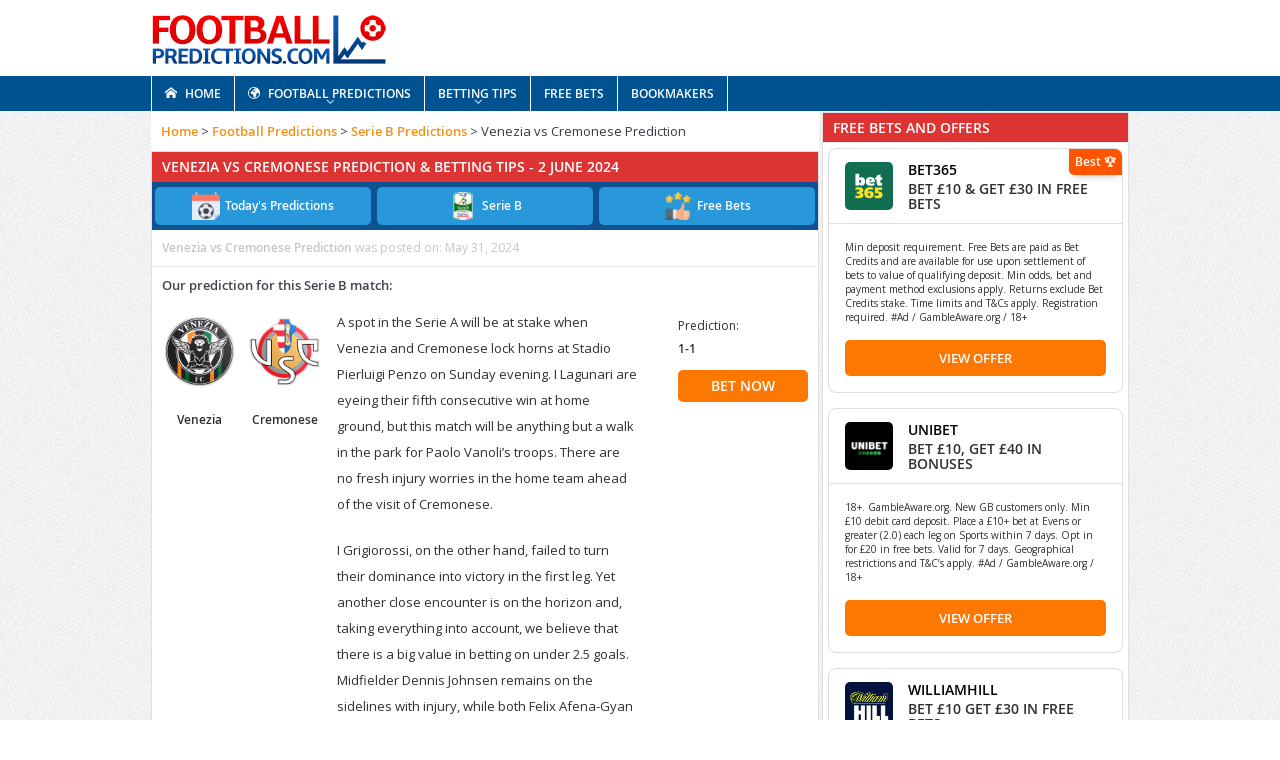

--- FILE ---
content_type: text/html; charset=UTF-8
request_url: https://footballpredictions.com/footballpredictions/serie-b-predictions/venezia-vs-cremonese-prediction-3/
body_size: 20440
content:
<!DOCTYPE html>
<!--[if lt IE 7]>      <html class="no-js lt-ie9 lt-ie8 lt-ie7" lang="en-US"> <![endif]-->
<!--[if IE 7]>         <html class="no-js lt-ie9 lt-ie8" lang="en-US"> <![endif]-->
<!--[if IE 8]>         <html class="no-js lt-ie9" lang="en-US"> <![endif]-->
<!--[if gt IE 8]><!--> <html class="no-js" lang="en-US"> <!--<![endif]-->
<head>
<script id="cf-dl-country">
(function(){
  var COUNTRY = "US";
  var href = location.href;

  // --- Make dataLayer sticky: re-push if someone replaces it ---
  var _dl = window.dataLayer || [];
  function push() {
    _dl = window.dataLayer || _dl || [];
    if (!_dl.push) return;
    window.__cfCountry = COUNTRY;
    _dl.push({ cfCountry: COUNTRY, event: "cf_geo_ready" });
  }
  try {
    Object.defineProperty(window, "dataLayer", {
      configurable: true,
      get: function(){ return _dl; },
      set: function(v){
        _dl = (v && typeof v.push === "function") ? v : [];
        setTimeout(push, 0); // push again after replacement
      }
    });
  } catch(e) {
    window.dataLayer = _dl; // fallback if defineProperty blocked
  }

  // --- Initial push so GTM sees it on first load ---
  push();

  // --- Re-push on SPA navigations (history + popstate + safety timer) ---
  var _ps = history.pushState, _rs = history.replaceState;
  function checkNav(){
    if (href !== location.href) {
      href = location.href;
      push();
    }
  }
  function onNav(){ Promise.resolve().then(checkNav); }
  try {
    history.pushState = function(){ var r=_ps.apply(this, arguments); onNav(); return r; };
    history.replaceState = function(){ var r=_rs.apply(this, arguments); onNav(); return r; };
  } catch(e) {}
  window.addEventListener("popstate", onNav);
  // Safety net: catch router changes some frameworks don’t signal
  setInterval(checkNav, 500);
  // BFCache / tab restore
  window.addEventListener("pageshow", function(){ setTimeout(checkNav, 0); });
})();
</script>
		<!-- Google Tag Manager -->
	<script type="d4e2e059586e713179d57d50-text/javascript">(function(w,d,s,l,i){w[l]=w[l]||[];w[l].push({'gtm.start':
	new Date().getTime(),event:'gtm.js'});var f=d.getElementsByTagName(s)[0],
	j=d.createElement(s),dl=l!='dataLayer'?'&l='+l:'';j.async=true;j.src=
	'https://www.googletagmanager.com/gtm.js?id='+i+dl;f.parentNode.insertBefore(j,f);
	})(window,document,'script','dataLayer','GTM-NFZPDZ2');</script>
	<!-- End Google Tag Manager -->
		<meta charset="UTF-8" />
    <meta http-equiv="X-UA-Compatible" content="IE=edge,chrome=1">
	<title>Venezia vs Cremonese Prediction &amp; Betting Tips | 02/06/2024 | FootballPredictions.com</title>
	<link rel="profile" href="https://gmpg.org/xfn/11">
	<link rel="pingback" href="https://footballpredictions.com/xmlrpc.php">
	

<meta name="viewport" content="width=device-width, initial-scale=1, maximum-scale=1">

<link rel="apple-touch-icon" sizes="144x144" href="/apple-touch-icon.png">
<link rel="icon" type="image/png" sizes="32x32" href="/favicon-32x32.png">
<link rel="icon" type="image/png" sizes="16x16" href="/favicon-16x16.png">
<link rel="manifest" href="/site.webmanifest">
<link rel="mask-icon" href="/safari-pinned-tab.svg" color="#5bbad5">
<meta name="msapplication-TileColor" content="#ffffff">
<meta name="theme-color" content="#ffffff">

<link rel="pingback" href="https://footballpredictions.com/xmlrpc.php" />
        <!--[if lt IE 9]>
	<script src="https://footballpredictions.com/wp-content/themes/goodnews5/framework/helpers/js/html5.js"></script>
	<script src="https://footballpredictions.com/wp-content/themes/goodnews5/framework/helpers/js/IE9.js"></script>
	<![endif]-->
	<meta name='robots' content='index, follow, max-image-preview:large, max-snippet:-1, max-video-preview:-1' />
	<style>img:is([sizes="auto" i], [sizes^="auto," i]) { contain-intrinsic-size: 3000px 1500px }</style>
	
	<!-- This site is optimized with the Yoast SEO plugin v25.3 - https://yoast.com/wordpress/plugins/seo/ -->
	<link rel="canonical" href="https://footballpredictions.com/footballpredictions/serie-b-predictions/venezia-vs-cremonese-prediction-3/" />
	<meta property="og:locale" content="en_US" />
	<meta property="og:type" content="article" />
	<meta property="og:title" content="Venezia vs Cremonese Prediction &amp; Betting Tips | 02/06/2024 | FootballPredictions.com" />
	<meta property="og:url" content="https://footballpredictions.com/footballpredictions/serie-b-predictions/venezia-vs-cremonese-prediction-3/" />
	<meta property="og:site_name" content="FootballPredictions.com" />
	<meta property="article:publisher" content="https://www.facebook.com/groups/footballpredictionscom/" />
	<meta property="article:published_time" content="2024-05-31T08:08:54+00:00" />
	<meta property="article:modified_time" content="2024-05-31T09:42:56+00:00" />
	<meta name="author" content="Bojan Jovanovic" />
	<meta name="twitter:card" content="summary_large_image" />
	<meta name="twitter:creator" content="@fbpredictions" />
	<meta name="twitter:site" content="@fbpredictions" />
	<meta name="twitter:label1" content="Written by" />
	<meta name="twitter:data1" content="Bojan Jovanovic" />
	<script type="application/ld+json" class="yoast-schema-graph">{"@context":"https://schema.org","@graph":[{"@type":"WebPage","@id":"https://footballpredictions.com/footballpredictions/serie-b-predictions/venezia-vs-cremonese-prediction-3/","url":"https://footballpredictions.com/footballpredictions/serie-b-predictions/venezia-vs-cremonese-prediction-3/","name":"Venezia vs Cremonese Prediction & Betting Tips | 02/06/2024 | FootballPredictions.com","isPartOf":{"@id":"https://footballpredictions.com/#website"},"datePublished":"2024-05-31T08:08:54+00:00","dateModified":"2024-05-31T09:42:56+00:00","breadcrumb":{"@id":"https://footballpredictions.com/footballpredictions/serie-b-predictions/venezia-vs-cremonese-prediction-3/#breadcrumb"},"inLanguage":"en-US","potentialAction":[{"@type":"ReadAction","target":["https://footballpredictions.com/footballpredictions/serie-b-predictions/venezia-vs-cremonese-prediction-3/"]}],"description":""},{"@type":"BreadcrumbList","@id":"https://footballpredictions.com/footballpredictions/serie-b-predictions/venezia-vs-cremonese-prediction-3/#breadcrumb","itemListElement":[{"@type":"ListItem","position":1,"name":"Home","item":"https://footballpredictions.com/"},{"@type":"ListItem","position":2,"name":"Football Predictions","item":"https://footballpredictions.com/footballpredictions/"},{"@type":"ListItem","position":3,"name":"Serie B Predictions","item":"https://footballpredictions.com/footballpredictions/serie-b-predictions/"},{"@type":"ListItem","position":4,"name":"Venezia vs Cremonese Prediction"}]},{"@type":"WebSite","@id":"https://footballpredictions.com/#website","url":"https://footballpredictions.com/","name":"FootballPredictions.com","description":"","publisher":{"@id":"https://footballpredictions.com/#organization"},"potentialAction":[{"@type":"SearchAction","target":{"@type":"EntryPoint","urlTemplate":"https://footballpredictions.com/?s={search_term_string}"},"query-input":{"@type":"PropertyValueSpecification","valueRequired":true,"valueName":"search_term_string"}}],"inLanguage":"en-US"},{"@type":"Organization","@id":"https://footballpredictions.com/#organization","name":"FootballPredictions","url":"https://footballpredictions.com/","logo":{"@type":"ImageObject","inLanguage":"en-US","@id":"https://footballpredictions.com/#/schema/logo/image/","url":"https://footballpredictions.com/wp-content/uploads/2015/05/football-predictions-logo1.png","contentUrl":"https://footballpredictions.com/wp-content/uploads/2015/05/football-predictions-logo1.png","width":237,"height":79,"caption":"FootballPredictions"},"image":{"@id":"https://footballpredictions.com/#/schema/logo/image/"},"sameAs":["https://www.facebook.com/groups/footballpredictionscom/","https://x.com/fbpredictions","https://www.instagram.com/fbpredictions/","https://www.trustpilot.com/review/footballpredictions.com"]}]}</script>
	<!-- / Yoast SEO plugin. -->


<link rel='dns-prefetch' href='//ajax.googleapis.com' />
<link rel='dns-prefetch' href='//fonts.googleapis.com' />
<link rel='stylesheet' id='sbr_styles-css' href='https://footballpredictions.com/wp-content/plugins/reviews-feed-pro/assets/css/sbr-styles.min.css?ver=2.3.0' type='text/css' media='all' />
<link rel='stylesheet' id='wp-block-library-css' href='https://footballpredictions.com/wp-includes/css/dist/block-library/style.min.css?ver=6.8.1' type='text/css' media='all' />
<style id='classic-theme-styles-inline-css' type='text/css'>
/*! This file is auto-generated */
.wp-block-button__link{color:#fff;background-color:#32373c;border-radius:9999px;box-shadow:none;text-decoration:none;padding:calc(.667em + 2px) calc(1.333em + 2px);font-size:1.125em}.wp-block-file__button{background:#32373c;color:#fff;text-decoration:none}
</style>
<style id='global-styles-inline-css' type='text/css'>
:root{--wp--preset--aspect-ratio--square: 1;--wp--preset--aspect-ratio--4-3: 4/3;--wp--preset--aspect-ratio--3-4: 3/4;--wp--preset--aspect-ratio--3-2: 3/2;--wp--preset--aspect-ratio--2-3: 2/3;--wp--preset--aspect-ratio--16-9: 16/9;--wp--preset--aspect-ratio--9-16: 9/16;--wp--preset--color--black: #000000;--wp--preset--color--cyan-bluish-gray: #abb8c3;--wp--preset--color--white: #ffffff;--wp--preset--color--pale-pink: #f78da7;--wp--preset--color--vivid-red: #cf2e2e;--wp--preset--color--luminous-vivid-orange: #ff6900;--wp--preset--color--luminous-vivid-amber: #fcb900;--wp--preset--color--light-green-cyan: #7bdcb5;--wp--preset--color--vivid-green-cyan: #00d084;--wp--preset--color--pale-cyan-blue: #8ed1fc;--wp--preset--color--vivid-cyan-blue: #0693e3;--wp--preset--color--vivid-purple: #9b51e0;--wp--preset--gradient--vivid-cyan-blue-to-vivid-purple: linear-gradient(135deg,rgba(6,147,227,1) 0%,rgb(155,81,224) 100%);--wp--preset--gradient--light-green-cyan-to-vivid-green-cyan: linear-gradient(135deg,rgb(122,220,180) 0%,rgb(0,208,130) 100%);--wp--preset--gradient--luminous-vivid-amber-to-luminous-vivid-orange: linear-gradient(135deg,rgba(252,185,0,1) 0%,rgba(255,105,0,1) 100%);--wp--preset--gradient--luminous-vivid-orange-to-vivid-red: linear-gradient(135deg,rgba(255,105,0,1) 0%,rgb(207,46,46) 100%);--wp--preset--gradient--very-light-gray-to-cyan-bluish-gray: linear-gradient(135deg,rgb(238,238,238) 0%,rgb(169,184,195) 100%);--wp--preset--gradient--cool-to-warm-spectrum: linear-gradient(135deg,rgb(74,234,220) 0%,rgb(151,120,209) 20%,rgb(207,42,186) 40%,rgb(238,44,130) 60%,rgb(251,105,98) 80%,rgb(254,248,76) 100%);--wp--preset--gradient--blush-light-purple: linear-gradient(135deg,rgb(255,206,236) 0%,rgb(152,150,240) 100%);--wp--preset--gradient--blush-bordeaux: linear-gradient(135deg,rgb(254,205,165) 0%,rgb(254,45,45) 50%,rgb(107,0,62) 100%);--wp--preset--gradient--luminous-dusk: linear-gradient(135deg,rgb(255,203,112) 0%,rgb(199,81,192) 50%,rgb(65,88,208) 100%);--wp--preset--gradient--pale-ocean: linear-gradient(135deg,rgb(255,245,203) 0%,rgb(182,227,212) 50%,rgb(51,167,181) 100%);--wp--preset--gradient--electric-grass: linear-gradient(135deg,rgb(202,248,128) 0%,rgb(113,206,126) 100%);--wp--preset--gradient--midnight: linear-gradient(135deg,rgb(2,3,129) 0%,rgb(40,116,252) 100%);--wp--preset--font-size--small: 13px;--wp--preset--font-size--medium: 20px;--wp--preset--font-size--large: 36px;--wp--preset--font-size--x-large: 42px;--wp--preset--spacing--20: 0.44rem;--wp--preset--spacing--30: 0.67rem;--wp--preset--spacing--40: 1rem;--wp--preset--spacing--50: 1.5rem;--wp--preset--spacing--60: 2.25rem;--wp--preset--spacing--70: 3.38rem;--wp--preset--spacing--80: 5.06rem;--wp--preset--shadow--natural: 6px 6px 9px rgba(0, 0, 0, 0.2);--wp--preset--shadow--deep: 12px 12px 50px rgba(0, 0, 0, 0.4);--wp--preset--shadow--sharp: 6px 6px 0px rgba(0, 0, 0, 0.2);--wp--preset--shadow--outlined: 6px 6px 0px -3px rgba(255, 255, 255, 1), 6px 6px rgba(0, 0, 0, 1);--wp--preset--shadow--crisp: 6px 6px 0px rgba(0, 0, 0, 1);}:where(.is-layout-flex){gap: 0.5em;}:where(.is-layout-grid){gap: 0.5em;}body .is-layout-flex{display: flex;}.is-layout-flex{flex-wrap: wrap;align-items: center;}.is-layout-flex > :is(*, div){margin: 0;}body .is-layout-grid{display: grid;}.is-layout-grid > :is(*, div){margin: 0;}:where(.wp-block-columns.is-layout-flex){gap: 2em;}:where(.wp-block-columns.is-layout-grid){gap: 2em;}:where(.wp-block-post-template.is-layout-flex){gap: 1.25em;}:where(.wp-block-post-template.is-layout-grid){gap: 1.25em;}.has-black-color{color: var(--wp--preset--color--black) !important;}.has-cyan-bluish-gray-color{color: var(--wp--preset--color--cyan-bluish-gray) !important;}.has-white-color{color: var(--wp--preset--color--white) !important;}.has-pale-pink-color{color: var(--wp--preset--color--pale-pink) !important;}.has-vivid-red-color{color: var(--wp--preset--color--vivid-red) !important;}.has-luminous-vivid-orange-color{color: var(--wp--preset--color--luminous-vivid-orange) !important;}.has-luminous-vivid-amber-color{color: var(--wp--preset--color--luminous-vivid-amber) !important;}.has-light-green-cyan-color{color: var(--wp--preset--color--light-green-cyan) !important;}.has-vivid-green-cyan-color{color: var(--wp--preset--color--vivid-green-cyan) !important;}.has-pale-cyan-blue-color{color: var(--wp--preset--color--pale-cyan-blue) !important;}.has-vivid-cyan-blue-color{color: var(--wp--preset--color--vivid-cyan-blue) !important;}.has-vivid-purple-color{color: var(--wp--preset--color--vivid-purple) !important;}.has-black-background-color{background-color: var(--wp--preset--color--black) !important;}.has-cyan-bluish-gray-background-color{background-color: var(--wp--preset--color--cyan-bluish-gray) !important;}.has-white-background-color{background-color: var(--wp--preset--color--white) !important;}.has-pale-pink-background-color{background-color: var(--wp--preset--color--pale-pink) !important;}.has-vivid-red-background-color{background-color: var(--wp--preset--color--vivid-red) !important;}.has-luminous-vivid-orange-background-color{background-color: var(--wp--preset--color--luminous-vivid-orange) !important;}.has-luminous-vivid-amber-background-color{background-color: var(--wp--preset--color--luminous-vivid-amber) !important;}.has-light-green-cyan-background-color{background-color: var(--wp--preset--color--light-green-cyan) !important;}.has-vivid-green-cyan-background-color{background-color: var(--wp--preset--color--vivid-green-cyan) !important;}.has-pale-cyan-blue-background-color{background-color: var(--wp--preset--color--pale-cyan-blue) !important;}.has-vivid-cyan-blue-background-color{background-color: var(--wp--preset--color--vivid-cyan-blue) !important;}.has-vivid-purple-background-color{background-color: var(--wp--preset--color--vivid-purple) !important;}.has-black-border-color{border-color: var(--wp--preset--color--black) !important;}.has-cyan-bluish-gray-border-color{border-color: var(--wp--preset--color--cyan-bluish-gray) !important;}.has-white-border-color{border-color: var(--wp--preset--color--white) !important;}.has-pale-pink-border-color{border-color: var(--wp--preset--color--pale-pink) !important;}.has-vivid-red-border-color{border-color: var(--wp--preset--color--vivid-red) !important;}.has-luminous-vivid-orange-border-color{border-color: var(--wp--preset--color--luminous-vivid-orange) !important;}.has-luminous-vivid-amber-border-color{border-color: var(--wp--preset--color--luminous-vivid-amber) !important;}.has-light-green-cyan-border-color{border-color: var(--wp--preset--color--light-green-cyan) !important;}.has-vivid-green-cyan-border-color{border-color: var(--wp--preset--color--vivid-green-cyan) !important;}.has-pale-cyan-blue-border-color{border-color: var(--wp--preset--color--pale-cyan-blue) !important;}.has-vivid-cyan-blue-border-color{border-color: var(--wp--preset--color--vivid-cyan-blue) !important;}.has-vivid-purple-border-color{border-color: var(--wp--preset--color--vivid-purple) !important;}.has-vivid-cyan-blue-to-vivid-purple-gradient-background{background: var(--wp--preset--gradient--vivid-cyan-blue-to-vivid-purple) !important;}.has-light-green-cyan-to-vivid-green-cyan-gradient-background{background: var(--wp--preset--gradient--light-green-cyan-to-vivid-green-cyan) !important;}.has-luminous-vivid-amber-to-luminous-vivid-orange-gradient-background{background: var(--wp--preset--gradient--luminous-vivid-amber-to-luminous-vivid-orange) !important;}.has-luminous-vivid-orange-to-vivid-red-gradient-background{background: var(--wp--preset--gradient--luminous-vivid-orange-to-vivid-red) !important;}.has-very-light-gray-to-cyan-bluish-gray-gradient-background{background: var(--wp--preset--gradient--very-light-gray-to-cyan-bluish-gray) !important;}.has-cool-to-warm-spectrum-gradient-background{background: var(--wp--preset--gradient--cool-to-warm-spectrum) !important;}.has-blush-light-purple-gradient-background{background: var(--wp--preset--gradient--blush-light-purple) !important;}.has-blush-bordeaux-gradient-background{background: var(--wp--preset--gradient--blush-bordeaux) !important;}.has-luminous-dusk-gradient-background{background: var(--wp--preset--gradient--luminous-dusk) !important;}.has-pale-ocean-gradient-background{background: var(--wp--preset--gradient--pale-ocean) !important;}.has-electric-grass-gradient-background{background: var(--wp--preset--gradient--electric-grass) !important;}.has-midnight-gradient-background{background: var(--wp--preset--gradient--midnight) !important;}.has-small-font-size{font-size: var(--wp--preset--font-size--small) !important;}.has-medium-font-size{font-size: var(--wp--preset--font-size--medium) !important;}.has-large-font-size{font-size: var(--wp--preset--font-size--large) !important;}.has-x-large-font-size{font-size: var(--wp--preset--font-size--x-large) !important;}
:where(.wp-block-post-template.is-layout-flex){gap: 1.25em;}:where(.wp-block-post-template.is-layout-grid){gap: 1.25em;}
:where(.wp-block-columns.is-layout-flex){gap: 2em;}:where(.wp-block-columns.is-layout-grid){gap: 2em;}
:root :where(.wp-block-pullquote){font-size: 1.5em;line-height: 1.6;}
</style>
<link rel='stylesheet' id='fp-highlights-css' href='https://footballpredictions.com/wp-content/plugins/fp-highlights/assets/css/public.css?ver=0.0.6' type='text/css' media='all' />
<link rel='stylesheet' id='fp-poll-css' href='https://footballpredictions.com/wp-content/plugins/fp-poll/assets/css/public.css?ver=0.0.1' type='text/css' media='all' />
<link rel='stylesheet' id='combined-css' href='https://footballpredictions.com/wp-content/themes/goodnews5/css/combined.css?ver=1.0.68' type='text/css' media='all' />
<link rel='stylesheet' id='responsive-css' href='https://footballpredictions.com/wp-content/themes/goodnews5/css/media.css?ver=6.8.1' type='text/css' media='all' />
<link rel='stylesheet' id='style-css' href='https://footballpredictions.com/wp-content/themes/goodnews5/style.css?last&#038;v=3&#038;ver=6.8.1' type='text/css' media='all' />
<link rel='stylesheet' id='mm-compiled-options-mobmenu-css' href='https://footballpredictions.com/wp-content/uploads/dynamic-mobmenu.css?ver=2.8.8-842' type='text/css' media='all' />
<link rel='stylesheet' id='mm-google-webfont-open-sans-css' href='//fonts.googleapis.com/css?family=Open+Sans%3Ainherit%2C400&#038;subset=latin%2Clatin-ext&#038;ver=6.8.1' type='text/css' media='all' />
<link rel='stylesheet' id='cssmobmenu-icons-css' href='https://footballpredictions.com/wp-content/plugins/mobile-menu/includes/css/mobmenu-icons.css?ver=6.8.1' type='text/css' media='all' />
<link rel='stylesheet' id='cssmobmenu-css' href='https://footballpredictions.com/wp-content/plugins/mobile-menu/includes/css/mobmenu.css?ver=2.8.8' type='text/css' media='all' />
<script type="d4e2e059586e713179d57d50-text/javascript" src="https://ajax.googleapis.com/ajax/libs/jquery/3.3.1/jquery.min.js?ver=3.3.1" id="jquery-js"></script>
<script type="d4e2e059586e713179d57d50-text/javascript" src="https://footballpredictions.com/wp-content/themes/goodnews5/js/new/jquery-migrate.min.js?ver=6.8.1" id="jquery-migrate-js"></script>
<script type="d4e2e059586e713179d57d50-text/javascript" src="https://footballpredictions.com/wp-content/plugins/mobile-menu/includes/js/mobmenu.js?ver=2.8.8" id="mobmenujs-js"></script>
<style type="text/css" title="dynamic-css" class="options-output">.mom_main_font,.topbar,#navigation .main-menu,.breaking-news,.breaking-news .bn-title,.feature-slider li .slide-caption h2,.news-box .nb-header .nb-title,a.show-more,.widget .widget-title,.widget .mom-socials-counter ul li,.main_tabs .tabs a,.mom-login-widget,.mom-login-widget input,.mom-newsletter h4,.mom-newsletter input,.mpsw-slider .slide-caption,.tagcloud a,button,input,select,textarea,.weather-widget,.weather-widget h3,.nb-inner-wrap .search-results-title,.show_all_results,.mom-social-share .ss-icon span.count,.mom-timeline,.mom-reveiw-system .review-header h2,.mom-reveiw-system .review-summary h3,.mom-reveiw-system .user-rate h3,.mom-reveiw-system .review-summary .review-score,.mom-reveiw-system .mom-bar,.mom-reveiw-system .review-footer,.mom-reveiw-system .stars-cr .cr,.mom-reveiw-system .review-circles .review-circle,.p-single .post-tags,.np-posts ul li .details .link,h2.single-title,.page-title,label,.portfolio-filter li,.pagination .main-title h1,.main-title h2,.main-title h3,.main-title h4,.main-title h5,.main-title h6,.mom-e3lan-empty,.user-star-rate .yr,.comment-wrap .commentnumber,.copyrights-area,.news-box .nb-footer a,#bbpress-forums li.bbp-header,.bbp-forum-title,div.bbp-template-notice,div.indicator-hint,#bbpress-forums fieldset.bbp-form legend,.bbp-s-title,#bbpress-forums .bbp-admin-links a,#bbpress-forums #bbp-user-wrapper h2.entry-title,.mom_breadcrumb,.single-author-box .articles-count,.not-found-wrap,.not-found-wrap h1,.gallery-post-slider.feature-slider li .slide-caption.fs-caption-alt p,.chat-author,.accordion .acc_title,.acch_numbers,.logo span,.device-menu-holder,#navigation .device-menu,.widget li .cat_num, .wp-caption-text, .mom_quote, div.progress_bar span, .widget_display_stats dl, .feature-slider .fs-nav.numbers a{font-family:"Open Sans";}body{color:#303030;}body, body.layout-boxed{background-repeat:repeat;background-size:inherit;background-attachment:fixed;background-position:left top;}.button:hover, #commentform #submit-comment:hover, input[type="submit"]:hover, #bbpress-forums #bbp-single-user-details + ul li a:hover, #footer .button:hover, .bbp-search-form #bbp_search_submit:hover{color:#ffffff;}.topbar, .copyrights-area, .topbar .top-nav li a, .copyrights-text, .footer_menu li a{color:#ffffff;}.header{background-color:#ffffff;}{color:#ffffff;}#navigation, #navigation .main-menu > li:hover > a, #navigation .main-menu > li.current-menu-item > a, .navigation_highlight_ancestor #navigation .main-menu > li.current-menu-ancestor > a, .navigation_highlight_ancestor #navigation .main-menu > li.current-menu-parent > a, #navigation .main-menu > li:hover > a:before, #navigation .main-menu > li.current-menu-item > a:before, .navigation_highlight_ancestor #navigation .main-menu > li.current-menu-ancestor > a:before,  .navigation_highlight_ancestor #navigation .main-menu > li.current-menu-parent > a:before, ul.main-menu > li:not(.mom_mega):not(.mom_mega_cats) ul.sub-menu, ul.main-menu > li:not(.mom_mega):not(.mom_mega_cats) ul.sub-menu li, #navigation .main-menu > li .cats-mega-wrap, ul.main-menu > li:not(.mom_mega) ul.sub-menu li, .main-menu .mom_mega.menu-item-depth-0 > .mom_mega_wrap:before, #navigation .main-menu li.mom_mega.menu-item-depth-0 > .mom_mega_wrap, .device-menu-holder, .device-menu-holder .mh-caret, .device-menu-holder.active:before, #navigation .device-menu, #navigation .device-menu li.dm-active > a, #navigation .device-menu li.dm-active > .responsive-caret{background-color:#ffffff;}.navigation-inner,#navigation .nav-button, .nb-inner-wrap .search-results-title, .show_all_results, .nb-inner-wrap ul.s-results .s-img .post_format{background-color:#005291;}{color:#ffffff;}#navigation, .navigation-inner, #navigation .main-menu > li, #navigation .main-menu > li:last-child,  #navigation .nav-button, .nb-inner-wrap ul.s-results li, .nb-inner-wrap .search-results-title, .show_all_results, .nb-inner-wrap ul.s-results .s-img .post_format, .nb-inner-wrap .nb-inner,ul.main-menu > li:not(.mom_mega):not(.mom_mega_cats) ul.sub-menu, ul.main-menu > li:not(.mom_mega):not(.mom_mega_cats) ul.sub-menu li, #navigation .main-menu > li .cats-mega-wrap, #navigation .main-menu > li .cats-mega-wrap .cats-mega-inner, ul.main-menu > li .cats-mega-wrap ul.sub-menu li, #navigation .main-menu > li .cats-mega-wrap .subcat .mom-cat-latest .view_all_posts, #navigation .main-menu > li .cats-mega-wrap .subcat ul li, #navigation .main-menu > li .cats-mega-wrap.mom_cats_horizontal .subcat .mom-cat-latest li, ul.main-menu li.mom_mega .mom_mega_wrap ul li a, ul.main-menu li.mom_mega .mega_col_title > a, #navigation, #navigation .main-menu > li:hover > a, #navigation .main-menu > li.current-menu-item > a, .navigation_highlight_ancestor #navigation .main-menu > li.current-menu-ancestor > a, .navigation_highlight_ancestor #navigation .main-menu > li.current-menu-parent > a, #navigation .main-menu > li:hover > a:before, #navigation .main-menu > li.current-menu-item > a:before, .navigation_highlight_ancestor #navigation .main-menu > li.current-menu-ancestor > a:before, .navigation_highlight_ancestor #navigation .main-menu > li.current-menu-parent > a:before, ul.main-menu > li:not(.mom_mega):not(.mom_mega_cats) ul.sub-menu, ul.main-menu > li:not(.mom_mega):not(.mom_mega_cats) ul.sub-menu li, #navigation .main-menu > li .cats-mega-wrap, ul.main-menu > li:not(.mom_mega) ul.sub-menu li, .main-menu .mom_mega.menu-item-depth-0 > .mom_mega_wrap:before, #navigation .main-menu li.mom_mega.menu-item-depth-0 > .mom_mega_wrap, .device-menu-holder, #navigation .device-menu, #navigation .device-menu li.menu-item, #navigation .device-menu li .responsive-caret, #navigation .device-menu li.dm-active.mom_mega.menu-item-depth-0 > a {border-color:#ffffff;}#navigation .main-menu > li .cats-mega-wrap .cats-mega-inner:before{background-color:#ffffff;}{color:#ffffff;}#navigation{border-bottom-color:#ffffff;}.main-menu > li:not(.current-menu-item):not(.current-menu-ancestor) > a, #navigation .nav-button, .nb-inner-wrap ul.s-results .s-details h4, .nb-inner-wrap .search-results-title, .show_all_results a,  .ajax_search_results .sw-not_found{font-weight:700;font-style:normal;color:#ffffff;}#navigation .main-menu > li:hover > a, #navigation .main-menu > li.current-menu-item > a, .navigation_highlight_ancestor #navigation .main-menu > li.current-menu-ancestor > a, .navigation_highlight_ancestor #navigation .main-menu > li.current-menu-parent > a, ul.main-menu > li:not(.mom_mega) ul.sub-menu li a, ul.main-menu li.mom_mega .mega_col_title > a, ul.main-menu li.mom_mega .mom_mega_wrap ul li a, .device-menu-holder, .device-menu-holder .mh-icon, .the_menu_holder_area i, .device-menu-holder .mh-caret, #navigation .device-menu li.menu-item a i, #navigation .device-menu li.menu-item > a, #navigation .device-menu li .responsive-caret{color:#dd3333;}{color:#ffffff;}ul.main-menu > li .cats-mega-wrap ul.sub-menu li.active a, #navigation .main-menu > li .cats-mega-wrap .subcat{background-color:#ffffff;}#navigation .main-menu > li .cats-mega-wrap .subcat li .subcat-title a, ul.main-menu > li .cats-mega-wrap ul.sub-menu li.active a, ul.main-menu > li .cats-mega-wrap ul.sub-menu li.active a:before, #navigation .main-menu > li .cats-mega-wrap .subcat .mom-cat-latest .view_all_posts{color:#ffffff;}#navigation .main-menu > li .cats-mega-wrap .subcat li .subcat-title span{color:#ffffff;}{color:#dd3333;}.breaking-news .bn-title{background-color:#dd3333;}.breaking-news .bn-title:after{border-left-color:#dd3333;}body.rtl .breaking-news .bn-title:after{border-right-color:#dd3333;}.breaking-news .bn-title{color:#ffffff;}{color:#dd3333;}.news-box .nb-header, .sidebar .widget .widget-head, .news-box .nb-header .nb-title a, .news-box .nb-header .nb-title span, .sidebar .widget .widget-title span, .main_tabs .tabs{background-color:#dd3333;}.news-box .nb-header, .sidebar .widget .widget-head, .news-box .nb-header .nb-title a, .news-box .nb-header .nb-title span, .sidebar .widget .widget-title span{color:#ffffff;}</style><!-- PLACID META TAGS -->
<!-- /PLACID META TAGS -->

<script type="d4e2e059586e713179d57d50-text/javascript">window.WPSI_is_processing = false;</script>

    <!-- PLACID DEBUG

Array
(
    [reference] => Array
        (
            [reference_type] => post
            [reference_id] => 214781
        )

)

-->


<style>
.copyrights-area{
	clear:both;
}
</style>
<script type="d4e2e059586e713179d57d50-text/javascript">
	var elements = document.querySelectorAll('.mobmenu-left-bt, .mob-menu-left-panel .mobmenu_content a, .show-nav-left .mob-cancel-button');

    for(var i = 0; i < elements.length; i++){
      elements[i].onclick = true;
    }
</script>
<link rel="stylesheet" id="fontawesome-css" href="https://use.fontawesome.com/releases/v5.7.1/css/all.css?ver=5.1" type="text/css" media="all">
<!--- OPERA MINI--->
<script type="d4e2e059586e713179d57d50-text/javascript">
var isOperaExtreme = (navigator.userAgent.indexOf('Opera Mini/') > -1) && (navigator.userAgent.indexOf('Presto/') > -1);
if (isOperaExtreme === true) {
	$('head').append('<link rel="stylesheet" type="text/css" href="https://footballpredictions.com/wp-content/themes/goodnews5/css/operamini.css">')
}
</script>

<style id="fp-offers-antiopacity">
  .fp-offers { opacity: 1 !important; }
</style>
<script id="fp-geo-swapper">
(function(){
  var FOCUS=new Set(['GB','GH','UG','KE','ZA','NG','ZM','TZ']);
  function bucket(c){ c=(c||'').toUpperCase(); return FOCUS.has(c)?c:'ROW'; }
  function detect(ms){
    return new Promise(function(resolve){
      var to=setTimeout(function(){resolve(null)}, ms||400);
      fetch('/cdn-cgi/trace',{cache:'no-store'}).then(r=>r.text()).then(t=>{
        clearTimeout(to); var m=/loc=([A-Z]{2})/.exec(t);
        resolve(m?m[1].toUpperCase():null);
      }).catch(()=>resolve(null));
    });
  }
  function swapOffersHTML(root, html){
    var tmp=document.createElement('div'); tmp.innerHTML=(html||'').trim();
    var incoming=tmp.querySelector('.fp-offers')||tmp.firstElementChild||tmp;
    if(incoming && incoming.classList && incoming.classList.contains('fp-offers')){
      root.innerHTML=incoming.innerHTML;
      ['server-country','number','rows','operator'].forEach(function(a){
        var v=incoming.getAttribute('data-'+a);
        if(v!==null) root.setAttribute('data-'+a,v);
      });
    } else { root.innerHTML=tmp.innerHTML; }
    try{root.style.removeProperty('opacity');}catch(e){}
    root.style.opacity='';
  }
  function normalize(root){
    try{root.style.removeProperty('opacity');}catch(e){}
    root.style.opacity='';
    var inner=root.firstElementChild;
    if(inner && inner.classList && inner.classList.contains('fp-offers')){
      root.innerHTML=inner.innerHTML;
      ['server-country','number','rows','operator'].forEach(function(a){
        var v=inner.getAttribute('data-'+a);
        if(v!==null) root.setAttribute('data-'+a,v);
      });
    }
  }
  function initOne(root){
    normalize(root);
    var S=(root.getAttribute('data-server-country')||'ZZ').toUpperCase();
    var num=root.getAttribute('data-number')||-1;
    var rows=root.getAttribute('data-rows')||'';
    var op=root.getAttribute('data-operator')||'';
    detect(400).then(function(C){
      if(!C || bucket(C)===bucket(S)) return;
      var url='/wp-json/fp/v1/offers?country='+encodeURIComponent(C)
        +'&number='+encodeURIComponent(num)
        +'&rows='+encodeURIComponent(rows)
        +'&operator='+encodeURIComponent(op);
      fetch(url,{cache:'no-store'}).then(r=>r.json()).then(function(d){
        if(d && d.html){
          swapOffersHTML(root,d.html);
          root.setAttribute('data-server-country',d.country||C);
        }
      }).catch(()=>{});
    });
  }
  document.addEventListener('DOMContentLoaded',function(){
    document.querySelectorAll('.fp-offers').forEach(initOne);
  });
})();
</script><script data-cfasync="false" nonce="da5f512d-329d-43f4-bd47-2bbc37b5121d">try{(function(w,d){!function(j,k,l,m){if(j.zaraz)console.error("zaraz is loaded twice");else{j[l]=j[l]||{};j[l].executed=[];j.zaraz={deferred:[],listeners:[]};j.zaraz._v="5874";j.zaraz._n="da5f512d-329d-43f4-bd47-2bbc37b5121d";j.zaraz.q=[];j.zaraz._f=function(n){return async function(){var o=Array.prototype.slice.call(arguments);j.zaraz.q.push({m:n,a:o})}};for(const p of["track","set","debug"])j.zaraz[p]=j.zaraz._f(p);j.zaraz.init=()=>{var q=k.getElementsByTagName(m)[0],r=k.createElement(m),s=k.getElementsByTagName("title")[0];s&&(j[l].t=k.getElementsByTagName("title")[0].text);j[l].x=Math.random();j[l].w=j.screen.width;j[l].h=j.screen.height;j[l].j=j.innerHeight;j[l].e=j.innerWidth;j[l].l=j.location.href;j[l].r=k.referrer;j[l].k=j.screen.colorDepth;j[l].n=k.characterSet;j[l].o=(new Date).getTimezoneOffset();j[l].q=[];for(;j.zaraz.q.length;){const w=j.zaraz.q.shift();j[l].q.push(w)}r.defer=!0;for(const x of[localStorage,sessionStorage])Object.keys(x||{}).filter(z=>z.startsWith("_zaraz_")).forEach(y=>{try{j[l]["z_"+y.slice(7)]=JSON.parse(x.getItem(y))}catch{j[l]["z_"+y.slice(7)]=x.getItem(y)}});r.referrerPolicy="origin";r.src="/cdn-cgi/zaraz/s.js?z="+btoa(encodeURIComponent(JSON.stringify(j[l])));q.parentNode.insertBefore(r,q)};["complete","interactive"].includes(k.readyState)?zaraz.init():j.addEventListener("DOMContentLoaded",zaraz.init)}}(w,d,"zarazData","script");window.zaraz._p=async d$=>new Promise(ea=>{if(d$){d$.e&&d$.e.forEach(eb=>{try{const ec=d.querySelector("script[nonce]"),ed=ec?.nonce||ec?.getAttribute("nonce"),ee=d.createElement("script");ed&&(ee.nonce=ed);ee.innerHTML=eb;ee.onload=()=>{d.head.removeChild(ee)};d.head.appendChild(ee)}catch(ef){console.error(`Error executing script: ${eb}\n`,ef)}});Promise.allSettled((d$.f||[]).map(eg=>fetch(eg[0],eg[1])))}ea()});zaraz._p({"e":["(function(w,d){})(window,document)"]});})(window,document)}catch(e){throw fetch("/cdn-cgi/zaraz/t"),e;};</script></head>
        <body class="wp-singular post-template-default single single-post postid-214781 single-format-standard wp-theme-goodnews5 right-sidebar singular sticky_navigation_on navigation_highlight_ancestor ticker_has_live_time mob-menu-slideout-over">
		<!-- Google Tag Manager (noscript) -->
		<noscript><iframe src="https://www.googletagmanager.com/ns.html?id=GTM-NFZPDZ2"
		height="0" width="0" style="display:none;visibility:hidden"></iframe></noscript>
		<!-- End Google Tag Manager (noscript) -->
            <!--[if lt IE 7]>
            <p class="browsehappy">You are using an <strong>outdated</strong> browser. Please <a href="http://browsehappy.com/">upgrade your browser</a> to improve your experience.</p>
		<![endif]-->
		 <div class="topbar">
  <div class="inner">
            <div class="top-left-content">

                   </div> <!--tb left-->
        <div class="top-right-content">
             
     
                     
	        </div> <!--tb right-->
</div>
 </div> <!--topbar-->
 		        <div class="boxed-wrap clearfix">
	    <div id="header-wrapper">
            <header class="header">
                <div class="inner" style="height: 75px;">
                    <div class="logo" style="height: 75px; line-height: 75px;">


                    <a href="https://footballpredictions.com">
		                                                    <img src="https://footballpredictions.com/wp-content/uploads/2016/12/fplogo-normal-1.png" alt="FootballPredictions.com" width="237" height="53" />
                                                                    <img class="mom_retina_logo" src="https://footballpredictions.com/wp-content/uploads/2016/12/fplogo-retina-2.png" width="237" height="53" alt="FootballPredictions.com" />
                        		                    </a>

					
                    </div>
                    		    
                <div class="clear"></div>
                </div>
            </header>
	    	    </div> <!--header wrap-->
                                    <nav id="navigation" class="dd-effect-fade ">
                <div class="navigation-inner">
                <div class="inner">
                    <style>
                        ul.sub-menu{
                            display: none;
                        }
                        .main-menu>li>a {
                            padding: 0 13px;
                            color: #373c43;
                            line-height: 35px;
                            height: 35px;
                            display: block;
                            font-weight: 600!important;
                        }

                        #navigation .main-menu>li {
                            font-size: 12px!important;
                        }
                    </style>
                                            <ul id="menu-mmenu" class="main-menu mom_visibility_desktop"><li id="menu-item-4425" class="menu-item menu-item-type-post_type menu-item-object-page menu-item-home mom_default_menu_item menu-item-depth-0"><a href="https://footballpredictions.com/"><i class="momizat-icon-home"></i>HOME</a></li>
<li id="menu-item-4786" class="menu-item menu-item-type-post_type menu-item-object-page menu-item-has-children menu-parent-item mom_default_menu_item menu-item-depth-0"><a href="https://footballpredictions.com/footballpredictions/"><i class="momizat-icon-earth"></i>FOOTBALL PREDICTIONS</a>
<ul class="sub-menu ">
	<li id="menu-item-34161" class="menu-item menu-item-type-post_type menu-item-object-page mom_default_menu_item active menu-item-depth-1"><a href="https://footballpredictions.com/footballpredictions/"><i class="img_icon" style="background-image: url(https://footballpredictions.com/wp-content/uploads/2017/12/calendar.png)"></i>Today&#8217;s Football Predictions</a></li>
	<li id="menu-item-18335" class="menu-item menu-item-type-custom menu-item-object-custom menu-item-has-children menu-parent-item mom_default_menu_item menu-item-depth-1"><a href="#"><i class="img_icon" style="background-image: url(https://footballpredictions.com/wp-content/uploads/2019/05/england-1.png)"></i>England</a>
	<ul class="sub-menu ">
		<li id="menu-item-10610" class="menu-item menu-item-type-post_type menu-item-object-page mom_default_menu_item menu-item-depth-2"><a href="https://footballpredictions.com/footballpredictions/premierleaguepredictions/"><i class="img_icon" style="background-image: url(https://footballpredictions.com/wp-content/uploads/2019/05/england-1.png)"></i>Premier League Predictions</a></li>
		<li id="menu-item-12675" class="menu-item menu-item-type-post_type menu-item-object-page mom_default_menu_item menu-item-depth-2"><a href="https://footballpredictions.com/footballpredictions/championshippredictions/"><i class="img_icon" style="background-image: url(https://footballpredictions.com/wp-content/uploads/2019/05/england-1.png)"></i>Championship Predictions</a></li>
		<li id="menu-item-64601" class="menu-item menu-item-type-post_type menu-item-object-page mom_default_menu_item menu-item-depth-2"><a href="https://footballpredictions.com/footballpredictions/league-1-predictions/"><i class="img_icon" style="background-image: url(https://footballpredictions.com/wp-content/uploads/2019/05/england-1.png)"></i>League One Predictions</a></li>
		<li id="menu-item-75877" class="menu-item menu-item-type-post_type menu-item-object-page mom_default_menu_item menu-item-depth-2"><a href="https://footballpredictions.com/footballpredictions/league-2-predictions/"><i class="img_icon" style="background-image: url(https://footballpredictions.com/wp-content/uploads/2019/05/england-1.png)"></i>League Two Predictions</a></li>
		<li id="menu-item-18341" class="menu-item menu-item-type-post_type menu-item-object-page mom_default_menu_item menu-item-depth-2"><a href="https://footballpredictions.com/footballpredictions/facuppredictions/"><i class="img_icon" style="background-image: url(https://footballpredictions.com/wp-content/uploads/2019/05/england-1.png)"></i>FA Cup Predictions</a></li>
		<li id="menu-item-18344" class="menu-item menu-item-type-post_type menu-item-object-page mom_default_menu_item menu-item-depth-2"><a href="https://footballpredictions.com/footballpredictions/eflcuppredictions/"><i class="img_icon" style="background-image: url(https://footballpredictions.com/wp-content/uploads/2019/05/england-1.png)"></i>EFL Cup Predictions</a></li>
		<li id="menu-item-264816" class="menu-item menu-item-type-post_type menu-item-object-page mom_default_menu_item menu-item-depth-2"><a href="https://footballpredictions.com/footballpredictions/community-shield-predictions/"><i class="img_icon" style="background-image: url(https://footballpredictions.com/wp-content/uploads/2019/05/england-1.png)"></i>Community Shield Predictions</a></li>
	</ul>
<i class='responsive-caret'></i>
</li>
	<li id="menu-item-18336" class="menu-item menu-item-type-custom menu-item-object-custom menu-item-has-children menu-parent-item mom_default_menu_item menu-item-depth-1"><a href="#"><i class="img_icon" style="background-image: url(https://footballpredictions.com/wp-content/uploads/2019/05/spain-1.png)"></i>Spain</a>
	<ul class="sub-menu ">
		<li id="menu-item-4918" class="menu-item menu-item-type-post_type menu-item-object-page mom_default_menu_item menu-item-depth-2"><a href="https://footballpredictions.com/footballpredictions/primeradivisionpredictions/"><i class="img_icon" style="background-image: url(https://footballpredictions.com/wp-content/uploads/2019/05/spain-1.png)"></i>Primera Division (La Liga) Predictions</a></li>
		<li id="menu-item-89386" class="menu-item menu-item-type-post_type menu-item-object-page mom_default_menu_item menu-item-depth-2"><a href="https://footballpredictions.com/footballpredictions/segunda-division-predictions/"><i class="img_icon" style="background-image: url(https://footballpredictions.com/wp-content/uploads/2019/05/spain-1.png)"></i>Segunda Division (La Liga 2) Predictions</a></li>
		<li id="menu-item-18347" class="menu-item menu-item-type-post_type menu-item-object-page mom_default_menu_item menu-item-depth-2"><a href="https://footballpredictions.com/footballpredictions/copa-del-rey-predictions/"><i class="img_icon" style="background-image: url(https://footballpredictions.com/wp-content/uploads/2019/05/spain-1.png)"></i>Copa del Rey Predictions</a></li>
		<li id="menu-item-264812" class="menu-item menu-item-type-post_type menu-item-object-page mom_default_menu_item menu-item-depth-2"><a href="https://footballpredictions.com/footballpredictions/spain-super-cup-predictions/"><i class="img_icon" style="background-image: url(https://footballpredictions.com/wp-content/uploads/2019/05/spain-1.png)"></i>Spain Super Cup Predictions</a></li>
	</ul>
<i class='responsive-caret'></i>
</li>
	<li id="menu-item-18338" class="menu-item menu-item-type-custom menu-item-object-custom menu-item-has-children menu-parent-item mom_default_menu_item menu-item-depth-1"><a href="#"><i class="img_icon" style="background-image: url(https://footballpredictions.com/wp-content/uploads/2019/05/italy-1.png)"></i>Italy</a>
	<ul class="sub-menu ">
		<li id="menu-item-4917" class="menu-item menu-item-type-post_type menu-item-object-page mom_default_menu_item menu-item-depth-2"><a href="https://footballpredictions.com/footballpredictions/serieapredictions/"><i class="img_icon" style="background-image: url(https://footballpredictions.com/wp-content/uploads/2019/05/italy-1.png)"></i>Serie A Predictions</a></li>
		<li id="menu-item-89387" class="menu-item menu-item-type-post_type menu-item-object-page mom_default_menu_item menu-item-depth-2"><a href="https://footballpredictions.com/footballpredictions/serie-b-predictions/"><i class="img_icon" style="background-image: url(https://footballpredictions.com/wp-content/uploads/2019/05/italy-1.png)"></i>Serie B Predictions</a></li>
		<li id="menu-item-18350" class="menu-item menu-item-type-post_type menu-item-object-page mom_default_menu_item menu-item-depth-2"><a href="https://footballpredictions.com/footballpredictions/coppaitaliapredictions/"><i class="img_icon" style="background-image: url(https://footballpredictions.com/wp-content/uploads/2019/05/italy-1.png)"></i>Coppa Italia Predictions</a></li>
		<li id="menu-item-264811" class="menu-item menu-item-type-post_type menu-item-object-page mom_default_menu_item menu-item-depth-2"><a href="https://footballpredictions.com/footballpredictions/italy-super-cup-predictions/"><i class="img_icon" style="background-image: url(https://footballpredictions.com/wp-content/uploads/2019/05/italy-1.png)"></i>Italy Super Cup Predictions</a></li>
	</ul>
<i class='responsive-caret'></i>
</li>
	<li id="menu-item-18337" class="menu-item menu-item-type-custom menu-item-object-custom menu-item-has-children menu-parent-item mom_default_menu_item menu-item-depth-1"><a href="#"><i class="img_icon" style="background-image: url(https://footballpredictions.com/wp-content/uploads/2019/05/germany-1.png)"></i>Germany</a>
	<ul class="sub-menu ">
		<li id="menu-item-4932" class="menu-item menu-item-type-post_type menu-item-object-page mom_default_menu_item menu-item-depth-2"><a href="https://footballpredictions.com/footballpredictions/bundesligapredictions/"><i class="img_icon" style="background-image: url(https://footballpredictions.com/wp-content/uploads/2019/05/germany-1.png)"></i>Bundesliga Predictions</a></li>
		<li id="menu-item-86665" class="menu-item menu-item-type-post_type menu-item-object-page mom_default_menu_item menu-item-depth-2"><a href="https://footballpredictions.com/footballpredictions/bundesliga-2-predictions/"><i class="img_icon" style="background-image: url(https://footballpredictions.com/wp-content/uploads/2019/05/germany-1.png)"></i>Bundesliga 2 Predictions</a></li>
		<li id="menu-item-18353" class="menu-item menu-item-type-post_type menu-item-object-page mom_default_menu_item menu-item-depth-2"><a href="https://footballpredictions.com/footballpredictions/dfbpokalpredictions/"><i class="img_icon" style="background-image: url(https://footballpredictions.com/wp-content/uploads/2019/05/germany-1.png)"></i>DFB Pokal Predictions</a></li>
		<li id="menu-item-264810" class="menu-item menu-item-type-post_type menu-item-object-page mom_default_menu_item menu-item-depth-2"><a href="https://footballpredictions.com/footballpredictions/germany-super-cup-predictions/"><i class="img_icon" style="background-image: url(https://footballpredictions.com/wp-content/uploads/2019/05/germany-1.png)"></i>Germany Super Cup Predictions</a></li>
	</ul>
<i class='responsive-caret'></i>
</li>
	<li id="menu-item-25535" class="menu-item menu-item-type-custom menu-item-object-custom menu-item-has-children menu-parent-item mom_default_menu_item menu-item-depth-1"><a href="#"><i class="img_icon" style="background-image: url(https://footballpredictions.com/wp-content/uploads/2019/05/france-1.png)"></i>France</a>
	<ul class="sub-menu ">
		<li id="menu-item-25534" class="menu-item menu-item-type-post_type menu-item-object-page mom_default_menu_item menu-item-depth-2"><a href="https://footballpredictions.com/footballpredictions/ligue1predictions/"><i class="img_icon" style="background-image: url(https://footballpredictions.com/wp-content/uploads/2019/05/france-1.png)"></i>Ligue 1 Predictions</a></li>
		<li id="menu-item-25533" class="menu-item menu-item-type-post_type menu-item-object-page mom_default_menu_item menu-item-depth-2"><a href="https://footballpredictions.com/footballpredictions/coupedefrancepredictions/"><i class="img_icon" style="background-image: url(https://footballpredictions.com/wp-content/uploads/2019/05/france-1.png)"></i>Coupe de France Predictions</a></li>
		<li id="menu-item-30898" class="menu-item menu-item-type-post_type menu-item-object-page mom_default_menu_item menu-item-depth-2"><a href="https://footballpredictions.com/footballpredictions/coupedelaliguepredictions/"><i class="img_icon" style="background-image: url(https://footballpredictions.com/wp-content/uploads/2019/05/france-1.png)"></i>Coupe de la Ligue Predictions</a></li>
		<li id="menu-item-264805" class="menu-item menu-item-type-post_type menu-item-object-page mom_default_menu_item menu-item-depth-2"><a href="https://footballpredictions.com/footballpredictions/france-super-cup-predictions/"><i class="img_icon" style="background-image: url(https://footballpredictions.com/wp-content/uploads/2019/05/france-1.png)"></i>France Super Cup Predictions</a></li>
	</ul>
<i class='responsive-caret'></i>
</li>
	<li id="menu-item-61526" class="menu-item menu-item-type-custom menu-item-object-custom menu-item-has-children menu-parent-item mom_default_menu_item menu-item-depth-1"><a href="#"><i class="img_icon" style="background-image: url(https://footballpredictions.com/wp-content/uploads/2015/04/European-Union.png)"></i>Europe</a>
	<ul class="sub-menu ">
		<li id="menu-item-5949" class="menu-item menu-item-type-post_type menu-item-object-page mom_default_menu_item menu-item-depth-2"><a href="https://footballpredictions.com/footballpredictions/championsleaguepredictions/"><i class="img_icon" style="background-image: url(https://footballpredictions.com/wp-content/uploads/2016/05/entertainment_champions_league.png)"></i>Champions League Predictions</a></li>
		<li id="menu-item-5965" class="menu-item menu-item-type-post_type menu-item-object-page mom_default_menu_item menu-item-depth-2"><a href="https://footballpredictions.com/footballpredictions/europaleaguepredictions/"><i class="img_icon" style="background-image: url(https://footballpredictions.com/wp-content/uploads/2015/04/European-Union.png)"></i>Europa League Predictions</a></li>
		<li id="menu-item-128839" class="menu-item menu-item-type-post_type menu-item-object-page mom_default_menu_item menu-item-depth-2"><a href="https://footballpredictions.com/footballpredictions/europa-conference-league-predictions/"><i class="img_icon" style="background-image: url(https://footballpredictions.com/wp-content/uploads/2015/04/European-Union.png)"></i>Europa Conference League Predictions</a></li>
		<li id="menu-item-264814" class="menu-item menu-item-type-post_type menu-item-object-page mom_default_menu_item menu-item-depth-2"><a href="https://footballpredictions.com/footballpredictions/uefa-super-cup-predictions/"><i class="img_icon" style="background-image: url(https://footballpredictions.com/wp-content/uploads/2015/04/European-Union.png)"></i>UEFA Super Cup Predictions</a></li>
	</ul>
<i class='responsive-caret'></i>
</li>
	<li id="menu-item-72064" class="menu-item menu-item-type-custom menu-item-object-custom menu-item-has-children menu-parent-item mom_default_menu_item menu-item-depth-1"><a href="#"><i class="img_icon" style="background-image: url(https://footballpredictions.com/wp-content/uploads/2019/10/portugal.png)"></i>Portugal</a>
	<ul class="sub-menu ">
		<li id="menu-item-72063" class="menu-item menu-item-type-post_type menu-item-object-page mom_default_menu_item menu-item-depth-2"><a href="https://footballpredictions.com/footballpredictions/portugal-primeira-liga-predictions/"><i class="img_icon" style="background-image: url(https://footballpredictions.com/wp-content/uploads/2019/10/portugal.png)"></i>Portugal Primeira Liga Predictions</a></li>
		<li id="menu-item-73978" class="menu-item menu-item-type-post_type menu-item-object-page mom_default_menu_item menu-item-depth-2"><a href="https://footballpredictions.com/footballpredictions/taca-de-portugal-predictions/"><i class="img_icon" style="background-image: url(https://footballpredictions.com/wp-content/uploads/2019/10/portugal.png)"></i>Taca de Portugal Predictions</a></li>
		<li id="menu-item-75913" class="menu-item menu-item-type-post_type menu-item-object-page mom_default_menu_item menu-item-depth-2"><a href="https://footballpredictions.com/footballpredictions/portugal-league-cup-predictions/"><i class="img_icon" style="background-image: url(https://footballpredictions.com/wp-content/uploads/2019/10/portugal.png)"></i>Portugal League Cup Predictions</a></li>
		<li id="menu-item-264813" class="menu-item menu-item-type-post_type menu-item-object-page mom_default_menu_item menu-item-depth-2"><a href="https://footballpredictions.com/footballpredictions/portugal-super-cup-predictions/"><i class="img_icon" style="background-image: url(https://footballpredictions.com/wp-content/uploads/2019/10/portugal.png)"></i>Portugal Super Cup Predictions</a></li>
	</ul>
<i class='responsive-caret'></i>
</li>
	<li id="menu-item-98847" class="menu-item menu-item-type-custom menu-item-object-custom menu-item-has-children menu-parent-item mom_default_menu_item menu-item-depth-1"><a href="#"><i class="img_icon" style="background-image: url(https://footballpredictions.com/wp-content/uploads/2020/08/netherlands.png)"></i>Netherlands</a>
	<ul class="sub-menu ">
		<li id="menu-item-98846" class="menu-item menu-item-type-post_type menu-item-object-page mom_default_menu_item menu-item-depth-2"><a href="https://footballpredictions.com/footballpredictions/netherlands-eredivisie-predictions/"><i class="img_icon" style="background-image: url(https://footballpredictions.com/wp-content/uploads/2020/08/netherlands.png)"></i>Netherlands Eredivisie Predictions</a></li>
		<li id="menu-item-109504" class="menu-item menu-item-type-post_type menu-item-object-page mom_default_menu_item menu-item-depth-2"><a href="https://footballpredictions.com/footballpredictions/knvb-cup-predictions/"><i class="img_icon" style="background-image: url(https://footballpredictions.com/wp-content/uploads/2020/08/netherlands.png)"></i>KNVB Cup Predictions</a></li>
		<li id="menu-item-264815" class="menu-item menu-item-type-post_type menu-item-object-page mom_default_menu_item menu-item-depth-2"><a href="https://footballpredictions.com/footballpredictions/netherlands-super-cup-predictions/"><i class="img_icon" style="background-image: url(https://footballpredictions.com/wp-content/uploads/2020/08/netherlands.png)"></i>Netherlands Super Cup Predictions</a></li>
	</ul>
<i class='responsive-caret'></i>
</li>
	<li id="menu-item-61529" class="menu-item menu-item-type-custom menu-item-object-custom menu-item-has-children menu-parent-item mom_default_menu_item menu-item-depth-1"><a href="#"><i class="img_icon" style="background-image: url(https://footballpredictions.com/wp-content/uploads/2019/05/sweden.png)"></i>Sweden</a>
	<ul class="sub-menu ">
		<li id="menu-item-61532" class="menu-item menu-item-type-post_type menu-item-object-page mom_default_menu_item menu-item-depth-2"><a href="https://footballpredictions.com/footballpredictions/sweden-allsvenskan-predictions/"><i class="img_icon" style="background-image: url(https://footballpredictions.com/wp-content/uploads/2019/05/sweden.png)"></i>Sweden Allsvenskan Predictions</a></li>
	</ul>
<i class='responsive-caret'></i>
</li>
	<li id="menu-item-61530" class="menu-item menu-item-type-custom menu-item-object-custom menu-item-has-children menu-parent-item mom_default_menu_item menu-item-depth-1"><a href="#"><i class="img_icon" style="background-image: url(https://footballpredictions.com/wp-content/uploads/2019/05/norway.png)"></i>Norway</a>
	<ul class="sub-menu ">
		<li id="menu-item-61531" class="menu-item menu-item-type-post_type menu-item-object-page mom_default_menu_item menu-item-depth-2"><a href="https://footballpredictions.com/footballpredictions/norway-eliteserien-predictions/"><i class="img_icon" style="background-image: url(https://footballpredictions.com/wp-content/uploads/2019/05/norway.png)"></i>Norway Eliteserien Predictions</a></li>
	</ul>
<i class='responsive-caret'></i>
</li>
	<li id="menu-item-73421" class="menu-item menu-item-type-custom menu-item-object-custom menu-item-has-children menu-parent-item mom_default_menu_item menu-item-depth-1"><a href="#"><i class="img_icon" style="background-image: url(https://footballpredictions.com/wp-content/uploads/2019/11/scotland.png)"></i>Scotland</a>
	<ul class="sub-menu ">
		<li id="menu-item-73420" class="menu-item menu-item-type-post_type menu-item-object-page mom_default_menu_item menu-item-depth-2"><a href="https://footballpredictions.com/footballpredictions/scottish-premiership-predictions/"><i class="img_icon" style="background-image: url(https://footballpredictions.com/wp-content/uploads/2019/11/scotland.png)"></i>Scottish Premiership Predictions</a></li>
		<li id="menu-item-79432" class="menu-item menu-item-type-post_type menu-item-object-page mom_default_menu_item menu-item-depth-2"><a href="https://footballpredictions.com/footballpredictions/scottish-cup-predictions/"><i class="img_icon" style="background-image: url(https://footballpredictions.com/wp-content/uploads/2019/11/scotland.png)"></i>Scottish Cup Predictions</a></li>
		<li id="menu-item-75876" class="menu-item menu-item-type-post_type menu-item-object-page mom_default_menu_item menu-item-depth-2"><a href="https://footballpredictions.com/footballpredictions/scottish-league-cup-predictions/"><i class="img_icon" style="background-image: url(https://footballpredictions.com/wp-content/uploads/2019/11/scotland.png)"></i>Scottish League Cup Predictions</a></li>
	</ul>
<i class='responsive-caret'></i>
</li>
	<li id="menu-item-264820" class="menu-item menu-item-type-custom menu-item-object-custom menu-item-has-children menu-parent-item mom_default_menu_item menu-item-depth-1"><a href="#"><i class="img_icon" style="background-image: url(https://footballpredictions.com/wp-content/uploads/2025/10/belgium-2.png)"></i>Belgium</a>
	<ul class="sub-menu ">
		<li id="menu-item-264806" class="menu-item menu-item-type-post_type menu-item-object-page mom_default_menu_item menu-item-depth-2"><a href="https://footballpredictions.com/footballpredictions/belgium-pro-league-predictions/"><i class="img_icon" style="background-image: url(https://footballpredictions.com/wp-content/uploads/2025/10/belgium-2.png)"></i>Belgian Pro League Predictions</a></li>
		<li id="menu-item-264843" class="menu-item menu-item-type-post_type menu-item-object-page mom_default_menu_item menu-item-depth-2"><a href="https://footballpredictions.com/footballpredictions/belgian-cup-predictions/"><i class="img_icon" style="background-image: url(https://footballpredictions.com/wp-content/uploads/2025/10/belgium-2.png)"></i>Belgian Cup Predictions</a></li>
	</ul>
<i class='responsive-caret'></i>
</li>
	<li id="menu-item-61527" class="menu-item menu-item-type-custom menu-item-object-custom menu-item-has-children menu-parent-item mom_default_menu_item menu-item-depth-1"><a href="#"><i class="img_icon" style="background-image: url(https://footballpredictions.com/wp-content/uploads/2019/04/united-states.png)"></i>USA</a>
	<ul class="sub-menu ">
		<li id="menu-item-20456" class="menu-item menu-item-type-post_type menu-item-object-page mom_default_menu_item menu-item-depth-2"><a href="https://footballpredictions.com/footballpredictions/mlspredictions/"><i class="img_icon" style="background-image: url(https://footballpredictions.com/wp-content/uploads/2019/04/united-states.png)"></i>MLS Predictions</a></li>
	</ul>
<i class='responsive-caret'></i>
</li>
	<li id="menu-item-61528" class="menu-item menu-item-type-custom menu-item-object-custom menu-item-has-children menu-parent-item mom_default_menu_item menu-item-depth-1"><a href="#"><i class="img_icon" style="background-image: url(https://footballpredictions.com/wp-content/uploads/2019/04/football-shirt.png)"></i>National Teams</a>
	<ul class="sub-menu ">
		<li id="menu-item-264819" class="menu-item menu-item-type-post_type menu-item-object-page mom_default_menu_item menu-item-depth-2"><a href="https://footballpredictions.com/footballpredictions/world-cup-predictions/">World Cup 2026 Predictions</a></li>
		<li id="menu-item-45222" class="menu-item menu-item-type-post_type menu-item-object-page mom_default_menu_item menu-item-depth-2"><a href="https://footballpredictions.com/footballpredictions/nations-league-predictions/">Nations League Predictions</a></li>
		<li id="menu-item-6769" class="menu-item menu-item-type-post_type menu-item-object-page mom_default_menu_item menu-item-depth-2"><a href="https://footballpredictions.com/footballpredictions/internationalfriendliespredictions/">International Friendlies Predictions</a></li>
		<li id="menu-item-264817" class="menu-item menu-item-type-post_type menu-item-object-page mom_default_menu_item menu-item-depth-2"><a href="https://footballpredictions.com/footballpredictions/africa-cup-of-nations-predictions/">Africa Cup of Nations Predictions</a></li>
		<li id="menu-item-264818" class="menu-item menu-item-type-post_type menu-item-object-page mom_default_menu_item menu-item-depth-2"><a href="https://footballpredictions.com/footballpredictions/gold-cup-predictions/">Gold Cup Predictions</a></li>
		<li id="menu-item-179677" class="menu-item menu-item-type-post_type menu-item-object-page mom_default_menu_item menu-item-depth-2"><a href="https://footballpredictions.com/footballpredictions/euro-predictions/">EURO 2028 Predictions</a></li>
		<li id="menu-item-215658" class="menu-item menu-item-type-post_type menu-item-object-page mom_default_menu_item menu-item-depth-2"><a href="https://footballpredictions.com/footballpredictions/copaamericapredictions/">Copa America 2024 Predictions</a></li>
	</ul>
<i class='responsive-caret'></i>
</li>
	<li id="menu-item-76467" class="menu-item menu-item-type-post_type menu-item-object-page mom_default_menu_item menu-item-depth-1"><a href="https://footballpredictions.com/footballpredictions/fifaclubworldcuppredictions/"><i class="img_icon" style="background-image: url(https://footballpredictions.com/wp-content/uploads/2019/04/earth-globe-1.png)"></i>FIFA Club World Cup Predictions</a></li>
</ul>
<i class='responsive-caret'></i>
</li>
<li id="menu-item-249105" class="menu-item menu-item-type-post_type menu-item-object-page menu-item-has-children menu-parent-item mom_default_menu_item menu-item-depth-0"><a href="https://footballpredictions.com/betting-tips/">BETTING TIPS</a>
<ul class="sub-menu ">
	<li id="menu-item-249141" class="menu-item menu-item-type-post_type menu-item-object-page mom_default_menu_item active menu-item-depth-1"><a href="https://footballpredictions.com/betting-tips/">Football Betting Tips</a></li>
	<li id="menu-item-249109" class="menu-item menu-item-type-post_type menu-item-object-page mom_default_menu_item menu-item-depth-1"><a href="https://footballpredictions.com/betting-tips/accumulator/">Accumulator Tips</a></li>
	<li id="menu-item-249110" class="menu-item menu-item-type-post_type menu-item-object-page mom_default_menu_item menu-item-depth-1"><a href="https://footballpredictions.com/betting-tips/btts/">Both Teams to Score (BTTS) Tips</a></li>
	<li id="menu-item-249114" class="menu-item menu-item-type-post_type menu-item-object-page mom_default_menu_item menu-item-depth-1"><a href="https://footballpredictions.com/betting-tips/over-2-5-goals/">Over/Under 2.5 Goals Tips</a></li>
	<li id="menu-item-249113" class="menu-item menu-item-type-post_type menu-item-object-page mom_default_menu_item menu-item-depth-1"><a href="https://footballpredictions.com/betting-tips/over-1-5-goals/">Over/Under 1.5 Goals Tips</a></li>
	<li id="menu-item-249111" class="menu-item menu-item-type-post_type menu-item-object-page mom_default_menu_item menu-item-depth-1"><a href="https://footballpredictions.com/betting-tips/correct-score/">Correct Score Tips</a></li>
	<li id="menu-item-249126" class="menu-item menu-item-type-post_type menu-item-object-page mom_default_menu_item menu-item-depth-1"><a href="https://footballpredictions.com/betting-tips/anytime-goalscorer/">Anytime Goalscorer Tips</a></li>
	<li id="menu-item-249106" class="menu-item menu-item-type-post_type menu-item-object-page mom_default_menu_item menu-item-depth-1"><a href="https://footballpredictions.com/betting-tips/bet-of-the-day/">Bet of the Day</a></li>
	<li id="menu-item-249107" class="menu-item menu-item-type-post_type menu-item-object-page mom_default_menu_item menu-item-depth-1"><a href="https://footballpredictions.com/betting-tips/betslip/">Betslip Tips</a></li>
	<li id="menu-item-249108" class="menu-item menu-item-type-post_type menu-item-object-page mom_default_menu_item menu-item-depth-1"><a href="https://footballpredictions.com/betting-tips/shots-on-target/">Shots on Target Tips</a></li>
	<li id="menu-item-249125" class="menu-item menu-item-type-post_type menu-item-object-page mom_default_menu_item menu-item-depth-1"><a href="https://footballpredictions.com/betting-tips/card-betting/">Card Betting Tips</a></li>
	<li id="menu-item-249127" class="menu-item menu-item-type-post_type menu-item-object-page mom_default_menu_item menu-item-depth-1"><a href="https://footballpredictions.com/betting-tips/corners/">Corner Betting Tips</a></li>
	<li id="menu-item-249112" class="menu-item menu-item-type-post_type menu-item-object-page mom_default_menu_item menu-item-depth-1"><a href="https://footballpredictions.com/betting-tips/super-6/">Super 6 Tips</a></li>
</ul>
<i class='responsive-caret'></i>
</li>
<li id="menu-item-4891" class="menu-item menu-item-type-post_type menu-item-object-page mom_default_menu_item menu-item-depth-0"><a href="https://footballpredictions.com/free-bets/">FREE BETS</a></li>
<li id="menu-item-4787" class="menu-item menu-item-type-post_type menu-item-object-page mom_default_menu_item menu-item-depth-0"><a href="https://footballpredictions.com/bookmaker-reviews/">BOOKMAKERS</a></li>
</ul>                                                                <div class="device-menu-wrap mom_visibility_device">
                        <div id="menu-holder" class="device-menu-holder">
                            <i class="fa-icon-align-justify mh-icon"></i> <span class="the_menu_holder_area"><i class="dmh-icon"></i>Menu</span><i class="mh-caret"></i>
                        </div>
                        <ul id="menu-mmenu-1" class="device-menu mom_visibility_device"><li id="menu-item-4425" class="menu-item menu-item-type-post_type menu-item-object-page menu-item-home mom_default_menu_item menu-item-depth-0"><a href="https://footballpredictions.com/"><i class="momizat-icon-home"></i>HOME</a></li>
<li id="menu-item-4786" class="menu-item menu-item-type-post_type menu-item-object-page menu-item-has-children menu-parent-item mom_default_menu_item menu-item-depth-0"><a href="https://footballpredictions.com/footballpredictions/"><i class="momizat-icon-earth"></i>FOOTBALL PREDICTIONS</a>
<ul class="sub-menu ">
	<li id="menu-item-34161" class="menu-item menu-item-type-post_type menu-item-object-page mom_default_menu_item active menu-item-depth-1"><a href="https://footballpredictions.com/footballpredictions/"><i class="img_icon" style="background-image: url(https://footballpredictions.com/wp-content/uploads/2017/12/calendar.png)"></i>Today&#8217;s Football Predictions</a></li>
	<li id="menu-item-18335" class="menu-item menu-item-type-custom menu-item-object-custom menu-item-has-children menu-parent-item mom_default_menu_item menu-item-depth-1"><a href="#"><i class="img_icon" style="background-image: url(https://footballpredictions.com/wp-content/uploads/2019/05/england-1.png)"></i>England</a>
	<ul class="sub-menu ">
		<li id="menu-item-10610" class="menu-item menu-item-type-post_type menu-item-object-page mom_default_menu_item menu-item-depth-2"><a href="https://footballpredictions.com/footballpredictions/premierleaguepredictions/"><i class="img_icon" style="background-image: url(https://footballpredictions.com/wp-content/uploads/2019/05/england-1.png)"></i>Premier League Predictions</a></li>
		<li id="menu-item-12675" class="menu-item menu-item-type-post_type menu-item-object-page mom_default_menu_item menu-item-depth-2"><a href="https://footballpredictions.com/footballpredictions/championshippredictions/"><i class="img_icon" style="background-image: url(https://footballpredictions.com/wp-content/uploads/2019/05/england-1.png)"></i>Championship Predictions</a></li>
		<li id="menu-item-64601" class="menu-item menu-item-type-post_type menu-item-object-page mom_default_menu_item menu-item-depth-2"><a href="https://footballpredictions.com/footballpredictions/league-1-predictions/"><i class="img_icon" style="background-image: url(https://footballpredictions.com/wp-content/uploads/2019/05/england-1.png)"></i>League One Predictions</a></li>
		<li id="menu-item-75877" class="menu-item menu-item-type-post_type menu-item-object-page mom_default_menu_item menu-item-depth-2"><a href="https://footballpredictions.com/footballpredictions/league-2-predictions/"><i class="img_icon" style="background-image: url(https://footballpredictions.com/wp-content/uploads/2019/05/england-1.png)"></i>League Two Predictions</a></li>
		<li id="menu-item-18341" class="menu-item menu-item-type-post_type menu-item-object-page mom_default_menu_item menu-item-depth-2"><a href="https://footballpredictions.com/footballpredictions/facuppredictions/"><i class="img_icon" style="background-image: url(https://footballpredictions.com/wp-content/uploads/2019/05/england-1.png)"></i>FA Cup Predictions</a></li>
		<li id="menu-item-18344" class="menu-item menu-item-type-post_type menu-item-object-page mom_default_menu_item menu-item-depth-2"><a href="https://footballpredictions.com/footballpredictions/eflcuppredictions/"><i class="img_icon" style="background-image: url(https://footballpredictions.com/wp-content/uploads/2019/05/england-1.png)"></i>EFL Cup Predictions</a></li>
		<li id="menu-item-264816" class="menu-item menu-item-type-post_type menu-item-object-page mom_default_menu_item menu-item-depth-2"><a href="https://footballpredictions.com/footballpredictions/community-shield-predictions/"><i class="img_icon" style="background-image: url(https://footballpredictions.com/wp-content/uploads/2019/05/england-1.png)"></i>Community Shield Predictions</a></li>
	</ul>
<i class='responsive-caret'></i>
</li>
	<li id="menu-item-18336" class="menu-item menu-item-type-custom menu-item-object-custom menu-item-has-children menu-parent-item mom_default_menu_item menu-item-depth-1"><a href="#"><i class="img_icon" style="background-image: url(https://footballpredictions.com/wp-content/uploads/2019/05/spain-1.png)"></i>Spain</a>
	<ul class="sub-menu ">
		<li id="menu-item-4918" class="menu-item menu-item-type-post_type menu-item-object-page mom_default_menu_item menu-item-depth-2"><a href="https://footballpredictions.com/footballpredictions/primeradivisionpredictions/"><i class="img_icon" style="background-image: url(https://footballpredictions.com/wp-content/uploads/2019/05/spain-1.png)"></i>Primera Division (La Liga) Predictions</a></li>
		<li id="menu-item-89386" class="menu-item menu-item-type-post_type menu-item-object-page mom_default_menu_item menu-item-depth-2"><a href="https://footballpredictions.com/footballpredictions/segunda-division-predictions/"><i class="img_icon" style="background-image: url(https://footballpredictions.com/wp-content/uploads/2019/05/spain-1.png)"></i>Segunda Division (La Liga 2) Predictions</a></li>
		<li id="menu-item-18347" class="menu-item menu-item-type-post_type menu-item-object-page mom_default_menu_item menu-item-depth-2"><a href="https://footballpredictions.com/footballpredictions/copa-del-rey-predictions/"><i class="img_icon" style="background-image: url(https://footballpredictions.com/wp-content/uploads/2019/05/spain-1.png)"></i>Copa del Rey Predictions</a></li>
		<li id="menu-item-264812" class="menu-item menu-item-type-post_type menu-item-object-page mom_default_menu_item menu-item-depth-2"><a href="https://footballpredictions.com/footballpredictions/spain-super-cup-predictions/"><i class="img_icon" style="background-image: url(https://footballpredictions.com/wp-content/uploads/2019/05/spain-1.png)"></i>Spain Super Cup Predictions</a></li>
	</ul>
<i class='responsive-caret'></i>
</li>
	<li id="menu-item-18338" class="menu-item menu-item-type-custom menu-item-object-custom menu-item-has-children menu-parent-item mom_default_menu_item menu-item-depth-1"><a href="#"><i class="img_icon" style="background-image: url(https://footballpredictions.com/wp-content/uploads/2019/05/italy-1.png)"></i>Italy</a>
	<ul class="sub-menu ">
		<li id="menu-item-4917" class="menu-item menu-item-type-post_type menu-item-object-page mom_default_menu_item menu-item-depth-2"><a href="https://footballpredictions.com/footballpredictions/serieapredictions/"><i class="img_icon" style="background-image: url(https://footballpredictions.com/wp-content/uploads/2019/05/italy-1.png)"></i>Serie A Predictions</a></li>
		<li id="menu-item-89387" class="menu-item menu-item-type-post_type menu-item-object-page mom_default_menu_item menu-item-depth-2"><a href="https://footballpredictions.com/footballpredictions/serie-b-predictions/"><i class="img_icon" style="background-image: url(https://footballpredictions.com/wp-content/uploads/2019/05/italy-1.png)"></i>Serie B Predictions</a></li>
		<li id="menu-item-18350" class="menu-item menu-item-type-post_type menu-item-object-page mom_default_menu_item menu-item-depth-2"><a href="https://footballpredictions.com/footballpredictions/coppaitaliapredictions/"><i class="img_icon" style="background-image: url(https://footballpredictions.com/wp-content/uploads/2019/05/italy-1.png)"></i>Coppa Italia Predictions</a></li>
		<li id="menu-item-264811" class="menu-item menu-item-type-post_type menu-item-object-page mom_default_menu_item menu-item-depth-2"><a href="https://footballpredictions.com/footballpredictions/italy-super-cup-predictions/"><i class="img_icon" style="background-image: url(https://footballpredictions.com/wp-content/uploads/2019/05/italy-1.png)"></i>Italy Super Cup Predictions</a></li>
	</ul>
<i class='responsive-caret'></i>
</li>
	<li id="menu-item-18337" class="menu-item menu-item-type-custom menu-item-object-custom menu-item-has-children menu-parent-item mom_default_menu_item menu-item-depth-1"><a href="#"><i class="img_icon" style="background-image: url(https://footballpredictions.com/wp-content/uploads/2019/05/germany-1.png)"></i>Germany</a>
	<ul class="sub-menu ">
		<li id="menu-item-4932" class="menu-item menu-item-type-post_type menu-item-object-page mom_default_menu_item menu-item-depth-2"><a href="https://footballpredictions.com/footballpredictions/bundesligapredictions/"><i class="img_icon" style="background-image: url(https://footballpredictions.com/wp-content/uploads/2019/05/germany-1.png)"></i>Bundesliga Predictions</a></li>
		<li id="menu-item-86665" class="menu-item menu-item-type-post_type menu-item-object-page mom_default_menu_item menu-item-depth-2"><a href="https://footballpredictions.com/footballpredictions/bundesliga-2-predictions/"><i class="img_icon" style="background-image: url(https://footballpredictions.com/wp-content/uploads/2019/05/germany-1.png)"></i>Bundesliga 2 Predictions</a></li>
		<li id="menu-item-18353" class="menu-item menu-item-type-post_type menu-item-object-page mom_default_menu_item menu-item-depth-2"><a href="https://footballpredictions.com/footballpredictions/dfbpokalpredictions/"><i class="img_icon" style="background-image: url(https://footballpredictions.com/wp-content/uploads/2019/05/germany-1.png)"></i>DFB Pokal Predictions</a></li>
		<li id="menu-item-264810" class="menu-item menu-item-type-post_type menu-item-object-page mom_default_menu_item menu-item-depth-2"><a href="https://footballpredictions.com/footballpredictions/germany-super-cup-predictions/"><i class="img_icon" style="background-image: url(https://footballpredictions.com/wp-content/uploads/2019/05/germany-1.png)"></i>Germany Super Cup Predictions</a></li>
	</ul>
<i class='responsive-caret'></i>
</li>
	<li id="menu-item-25535" class="menu-item menu-item-type-custom menu-item-object-custom menu-item-has-children menu-parent-item mom_default_menu_item menu-item-depth-1"><a href="#"><i class="img_icon" style="background-image: url(https://footballpredictions.com/wp-content/uploads/2019/05/france-1.png)"></i>France</a>
	<ul class="sub-menu ">
		<li id="menu-item-25534" class="menu-item menu-item-type-post_type menu-item-object-page mom_default_menu_item menu-item-depth-2"><a href="https://footballpredictions.com/footballpredictions/ligue1predictions/"><i class="img_icon" style="background-image: url(https://footballpredictions.com/wp-content/uploads/2019/05/france-1.png)"></i>Ligue 1 Predictions</a></li>
		<li id="menu-item-25533" class="menu-item menu-item-type-post_type menu-item-object-page mom_default_menu_item menu-item-depth-2"><a href="https://footballpredictions.com/footballpredictions/coupedefrancepredictions/"><i class="img_icon" style="background-image: url(https://footballpredictions.com/wp-content/uploads/2019/05/france-1.png)"></i>Coupe de France Predictions</a></li>
		<li id="menu-item-30898" class="menu-item menu-item-type-post_type menu-item-object-page mom_default_menu_item menu-item-depth-2"><a href="https://footballpredictions.com/footballpredictions/coupedelaliguepredictions/"><i class="img_icon" style="background-image: url(https://footballpredictions.com/wp-content/uploads/2019/05/france-1.png)"></i>Coupe de la Ligue Predictions</a></li>
		<li id="menu-item-264805" class="menu-item menu-item-type-post_type menu-item-object-page mom_default_menu_item menu-item-depth-2"><a href="https://footballpredictions.com/footballpredictions/france-super-cup-predictions/"><i class="img_icon" style="background-image: url(https://footballpredictions.com/wp-content/uploads/2019/05/france-1.png)"></i>France Super Cup Predictions</a></li>
	</ul>
<i class='responsive-caret'></i>
</li>
	<li id="menu-item-61526" class="menu-item menu-item-type-custom menu-item-object-custom menu-item-has-children menu-parent-item mom_default_menu_item menu-item-depth-1"><a href="#"><i class="img_icon" style="background-image: url(https://footballpredictions.com/wp-content/uploads/2015/04/European-Union.png)"></i>Europe</a>
	<ul class="sub-menu ">
		<li id="menu-item-5949" class="menu-item menu-item-type-post_type menu-item-object-page mom_default_menu_item menu-item-depth-2"><a href="https://footballpredictions.com/footballpredictions/championsleaguepredictions/"><i class="img_icon" style="background-image: url(https://footballpredictions.com/wp-content/uploads/2016/05/entertainment_champions_league.png)"></i>Champions League Predictions</a></li>
		<li id="menu-item-5965" class="menu-item menu-item-type-post_type menu-item-object-page mom_default_menu_item menu-item-depth-2"><a href="https://footballpredictions.com/footballpredictions/europaleaguepredictions/"><i class="img_icon" style="background-image: url(https://footballpredictions.com/wp-content/uploads/2015/04/European-Union.png)"></i>Europa League Predictions</a></li>
		<li id="menu-item-128839" class="menu-item menu-item-type-post_type menu-item-object-page mom_default_menu_item menu-item-depth-2"><a href="https://footballpredictions.com/footballpredictions/europa-conference-league-predictions/"><i class="img_icon" style="background-image: url(https://footballpredictions.com/wp-content/uploads/2015/04/European-Union.png)"></i>Europa Conference League Predictions</a></li>
		<li id="menu-item-264814" class="menu-item menu-item-type-post_type menu-item-object-page mom_default_menu_item menu-item-depth-2"><a href="https://footballpredictions.com/footballpredictions/uefa-super-cup-predictions/"><i class="img_icon" style="background-image: url(https://footballpredictions.com/wp-content/uploads/2015/04/European-Union.png)"></i>UEFA Super Cup Predictions</a></li>
	</ul>
<i class='responsive-caret'></i>
</li>
	<li id="menu-item-72064" class="menu-item menu-item-type-custom menu-item-object-custom menu-item-has-children menu-parent-item mom_default_menu_item menu-item-depth-1"><a href="#"><i class="img_icon" style="background-image: url(https://footballpredictions.com/wp-content/uploads/2019/10/portugal.png)"></i>Portugal</a>
	<ul class="sub-menu ">
		<li id="menu-item-72063" class="menu-item menu-item-type-post_type menu-item-object-page mom_default_menu_item menu-item-depth-2"><a href="https://footballpredictions.com/footballpredictions/portugal-primeira-liga-predictions/"><i class="img_icon" style="background-image: url(https://footballpredictions.com/wp-content/uploads/2019/10/portugal.png)"></i>Portugal Primeira Liga Predictions</a></li>
		<li id="menu-item-73978" class="menu-item menu-item-type-post_type menu-item-object-page mom_default_menu_item menu-item-depth-2"><a href="https://footballpredictions.com/footballpredictions/taca-de-portugal-predictions/"><i class="img_icon" style="background-image: url(https://footballpredictions.com/wp-content/uploads/2019/10/portugal.png)"></i>Taca de Portugal Predictions</a></li>
		<li id="menu-item-75913" class="menu-item menu-item-type-post_type menu-item-object-page mom_default_menu_item menu-item-depth-2"><a href="https://footballpredictions.com/footballpredictions/portugal-league-cup-predictions/"><i class="img_icon" style="background-image: url(https://footballpredictions.com/wp-content/uploads/2019/10/portugal.png)"></i>Portugal League Cup Predictions</a></li>
		<li id="menu-item-264813" class="menu-item menu-item-type-post_type menu-item-object-page mom_default_menu_item menu-item-depth-2"><a href="https://footballpredictions.com/footballpredictions/portugal-super-cup-predictions/"><i class="img_icon" style="background-image: url(https://footballpredictions.com/wp-content/uploads/2019/10/portugal.png)"></i>Portugal Super Cup Predictions</a></li>
	</ul>
<i class='responsive-caret'></i>
</li>
	<li id="menu-item-98847" class="menu-item menu-item-type-custom menu-item-object-custom menu-item-has-children menu-parent-item mom_default_menu_item menu-item-depth-1"><a href="#"><i class="img_icon" style="background-image: url(https://footballpredictions.com/wp-content/uploads/2020/08/netherlands.png)"></i>Netherlands</a>
	<ul class="sub-menu ">
		<li id="menu-item-98846" class="menu-item menu-item-type-post_type menu-item-object-page mom_default_menu_item menu-item-depth-2"><a href="https://footballpredictions.com/footballpredictions/netherlands-eredivisie-predictions/"><i class="img_icon" style="background-image: url(https://footballpredictions.com/wp-content/uploads/2020/08/netherlands.png)"></i>Netherlands Eredivisie Predictions</a></li>
		<li id="menu-item-109504" class="menu-item menu-item-type-post_type menu-item-object-page mom_default_menu_item menu-item-depth-2"><a href="https://footballpredictions.com/footballpredictions/knvb-cup-predictions/"><i class="img_icon" style="background-image: url(https://footballpredictions.com/wp-content/uploads/2020/08/netherlands.png)"></i>KNVB Cup Predictions</a></li>
		<li id="menu-item-264815" class="menu-item menu-item-type-post_type menu-item-object-page mom_default_menu_item menu-item-depth-2"><a href="https://footballpredictions.com/footballpredictions/netherlands-super-cup-predictions/"><i class="img_icon" style="background-image: url(https://footballpredictions.com/wp-content/uploads/2020/08/netherlands.png)"></i>Netherlands Super Cup Predictions</a></li>
	</ul>
<i class='responsive-caret'></i>
</li>
	<li id="menu-item-61529" class="menu-item menu-item-type-custom menu-item-object-custom menu-item-has-children menu-parent-item mom_default_menu_item menu-item-depth-1"><a href="#"><i class="img_icon" style="background-image: url(https://footballpredictions.com/wp-content/uploads/2019/05/sweden.png)"></i>Sweden</a>
	<ul class="sub-menu ">
		<li id="menu-item-61532" class="menu-item menu-item-type-post_type menu-item-object-page mom_default_menu_item menu-item-depth-2"><a href="https://footballpredictions.com/footballpredictions/sweden-allsvenskan-predictions/"><i class="img_icon" style="background-image: url(https://footballpredictions.com/wp-content/uploads/2019/05/sweden.png)"></i>Sweden Allsvenskan Predictions</a></li>
	</ul>
<i class='responsive-caret'></i>
</li>
	<li id="menu-item-61530" class="menu-item menu-item-type-custom menu-item-object-custom menu-item-has-children menu-parent-item mom_default_menu_item menu-item-depth-1"><a href="#"><i class="img_icon" style="background-image: url(https://footballpredictions.com/wp-content/uploads/2019/05/norway.png)"></i>Norway</a>
	<ul class="sub-menu ">
		<li id="menu-item-61531" class="menu-item menu-item-type-post_type menu-item-object-page mom_default_menu_item menu-item-depth-2"><a href="https://footballpredictions.com/footballpredictions/norway-eliteserien-predictions/"><i class="img_icon" style="background-image: url(https://footballpredictions.com/wp-content/uploads/2019/05/norway.png)"></i>Norway Eliteserien Predictions</a></li>
	</ul>
<i class='responsive-caret'></i>
</li>
	<li id="menu-item-73421" class="menu-item menu-item-type-custom menu-item-object-custom menu-item-has-children menu-parent-item mom_default_menu_item menu-item-depth-1"><a href="#"><i class="img_icon" style="background-image: url(https://footballpredictions.com/wp-content/uploads/2019/11/scotland.png)"></i>Scotland</a>
	<ul class="sub-menu ">
		<li id="menu-item-73420" class="menu-item menu-item-type-post_type menu-item-object-page mom_default_menu_item menu-item-depth-2"><a href="https://footballpredictions.com/footballpredictions/scottish-premiership-predictions/"><i class="img_icon" style="background-image: url(https://footballpredictions.com/wp-content/uploads/2019/11/scotland.png)"></i>Scottish Premiership Predictions</a></li>
		<li id="menu-item-79432" class="menu-item menu-item-type-post_type menu-item-object-page mom_default_menu_item menu-item-depth-2"><a href="https://footballpredictions.com/footballpredictions/scottish-cup-predictions/"><i class="img_icon" style="background-image: url(https://footballpredictions.com/wp-content/uploads/2019/11/scotland.png)"></i>Scottish Cup Predictions</a></li>
		<li id="menu-item-75876" class="menu-item menu-item-type-post_type menu-item-object-page mom_default_menu_item menu-item-depth-2"><a href="https://footballpredictions.com/footballpredictions/scottish-league-cup-predictions/"><i class="img_icon" style="background-image: url(https://footballpredictions.com/wp-content/uploads/2019/11/scotland.png)"></i>Scottish League Cup Predictions</a></li>
	</ul>
<i class='responsive-caret'></i>
</li>
	<li id="menu-item-264820" class="menu-item menu-item-type-custom menu-item-object-custom menu-item-has-children menu-parent-item mom_default_menu_item menu-item-depth-1"><a href="#"><i class="img_icon" style="background-image: url(https://footballpredictions.com/wp-content/uploads/2025/10/belgium-2.png)"></i>Belgium</a>
	<ul class="sub-menu ">
		<li id="menu-item-264806" class="menu-item menu-item-type-post_type menu-item-object-page mom_default_menu_item menu-item-depth-2"><a href="https://footballpredictions.com/footballpredictions/belgium-pro-league-predictions/"><i class="img_icon" style="background-image: url(https://footballpredictions.com/wp-content/uploads/2025/10/belgium-2.png)"></i>Belgian Pro League Predictions</a></li>
		<li id="menu-item-264843" class="menu-item menu-item-type-post_type menu-item-object-page mom_default_menu_item menu-item-depth-2"><a href="https://footballpredictions.com/footballpredictions/belgian-cup-predictions/"><i class="img_icon" style="background-image: url(https://footballpredictions.com/wp-content/uploads/2025/10/belgium-2.png)"></i>Belgian Cup Predictions</a></li>
	</ul>
<i class='responsive-caret'></i>
</li>
	<li id="menu-item-61527" class="menu-item menu-item-type-custom menu-item-object-custom menu-item-has-children menu-parent-item mom_default_menu_item menu-item-depth-1"><a href="#"><i class="img_icon" style="background-image: url(https://footballpredictions.com/wp-content/uploads/2019/04/united-states.png)"></i>USA</a>
	<ul class="sub-menu ">
		<li id="menu-item-20456" class="menu-item menu-item-type-post_type menu-item-object-page mom_default_menu_item menu-item-depth-2"><a href="https://footballpredictions.com/footballpredictions/mlspredictions/"><i class="img_icon" style="background-image: url(https://footballpredictions.com/wp-content/uploads/2019/04/united-states.png)"></i>MLS Predictions</a></li>
	</ul>
<i class='responsive-caret'></i>
</li>
	<li id="menu-item-61528" class="menu-item menu-item-type-custom menu-item-object-custom menu-item-has-children menu-parent-item mom_default_menu_item menu-item-depth-1"><a href="#"><i class="img_icon" style="background-image: url(https://footballpredictions.com/wp-content/uploads/2019/04/football-shirt.png)"></i>National Teams</a>
	<ul class="sub-menu ">
		<li id="menu-item-264819" class="menu-item menu-item-type-post_type menu-item-object-page mom_default_menu_item menu-item-depth-2"><a href="https://footballpredictions.com/footballpredictions/world-cup-predictions/">World Cup 2026 Predictions</a></li>
		<li id="menu-item-45222" class="menu-item menu-item-type-post_type menu-item-object-page mom_default_menu_item menu-item-depth-2"><a href="https://footballpredictions.com/footballpredictions/nations-league-predictions/">Nations League Predictions</a></li>
		<li id="menu-item-6769" class="menu-item menu-item-type-post_type menu-item-object-page mom_default_menu_item menu-item-depth-2"><a href="https://footballpredictions.com/footballpredictions/internationalfriendliespredictions/">International Friendlies Predictions</a></li>
		<li id="menu-item-264817" class="menu-item menu-item-type-post_type menu-item-object-page mom_default_menu_item menu-item-depth-2"><a href="https://footballpredictions.com/footballpredictions/africa-cup-of-nations-predictions/">Africa Cup of Nations Predictions</a></li>
		<li id="menu-item-264818" class="menu-item menu-item-type-post_type menu-item-object-page mom_default_menu_item menu-item-depth-2"><a href="https://footballpredictions.com/footballpredictions/gold-cup-predictions/">Gold Cup Predictions</a></li>
		<li id="menu-item-179677" class="menu-item menu-item-type-post_type menu-item-object-page mom_default_menu_item menu-item-depth-2"><a href="https://footballpredictions.com/footballpredictions/euro-predictions/">EURO 2028 Predictions</a></li>
		<li id="menu-item-215658" class="menu-item menu-item-type-post_type menu-item-object-page mom_default_menu_item menu-item-depth-2"><a href="https://footballpredictions.com/footballpredictions/copaamericapredictions/">Copa America 2024 Predictions</a></li>
	</ul>
<i class='responsive-caret'></i>
</li>
	<li id="menu-item-76467" class="menu-item menu-item-type-post_type menu-item-object-page mom_default_menu_item menu-item-depth-1"><a href="https://footballpredictions.com/footballpredictions/fifaclubworldcuppredictions/"><i class="img_icon" style="background-image: url(https://footballpredictions.com/wp-content/uploads/2019/04/earth-globe-1.png)"></i>FIFA Club World Cup Predictions</a></li>
</ul>
<i class='responsive-caret'></i>
</li>
<li id="menu-item-249105" class="menu-item menu-item-type-post_type menu-item-object-page menu-item-has-children menu-parent-item mom_default_menu_item menu-item-depth-0"><a href="https://footballpredictions.com/betting-tips/">BETTING TIPS</a>
<ul class="sub-menu ">
	<li id="menu-item-249141" class="menu-item menu-item-type-post_type menu-item-object-page mom_default_menu_item active menu-item-depth-1"><a href="https://footballpredictions.com/betting-tips/">Football Betting Tips</a></li>
	<li id="menu-item-249109" class="menu-item menu-item-type-post_type menu-item-object-page mom_default_menu_item menu-item-depth-1"><a href="https://footballpredictions.com/betting-tips/accumulator/">Accumulator Tips</a></li>
	<li id="menu-item-249110" class="menu-item menu-item-type-post_type menu-item-object-page mom_default_menu_item menu-item-depth-1"><a href="https://footballpredictions.com/betting-tips/btts/">Both Teams to Score (BTTS) Tips</a></li>
	<li id="menu-item-249114" class="menu-item menu-item-type-post_type menu-item-object-page mom_default_menu_item menu-item-depth-1"><a href="https://footballpredictions.com/betting-tips/over-2-5-goals/">Over/Under 2.5 Goals Tips</a></li>
	<li id="menu-item-249113" class="menu-item menu-item-type-post_type menu-item-object-page mom_default_menu_item menu-item-depth-1"><a href="https://footballpredictions.com/betting-tips/over-1-5-goals/">Over/Under 1.5 Goals Tips</a></li>
	<li id="menu-item-249111" class="menu-item menu-item-type-post_type menu-item-object-page mom_default_menu_item menu-item-depth-1"><a href="https://footballpredictions.com/betting-tips/correct-score/">Correct Score Tips</a></li>
	<li id="menu-item-249126" class="menu-item menu-item-type-post_type menu-item-object-page mom_default_menu_item menu-item-depth-1"><a href="https://footballpredictions.com/betting-tips/anytime-goalscorer/">Anytime Goalscorer Tips</a></li>
	<li id="menu-item-249106" class="menu-item menu-item-type-post_type menu-item-object-page mom_default_menu_item menu-item-depth-1"><a href="https://footballpredictions.com/betting-tips/bet-of-the-day/">Bet of the Day</a></li>
	<li id="menu-item-249107" class="menu-item menu-item-type-post_type menu-item-object-page mom_default_menu_item menu-item-depth-1"><a href="https://footballpredictions.com/betting-tips/betslip/">Betslip Tips</a></li>
	<li id="menu-item-249108" class="menu-item menu-item-type-post_type menu-item-object-page mom_default_menu_item menu-item-depth-1"><a href="https://footballpredictions.com/betting-tips/shots-on-target/">Shots on Target Tips</a></li>
	<li id="menu-item-249125" class="menu-item menu-item-type-post_type menu-item-object-page mom_default_menu_item menu-item-depth-1"><a href="https://footballpredictions.com/betting-tips/card-betting/">Card Betting Tips</a></li>
	<li id="menu-item-249127" class="menu-item menu-item-type-post_type menu-item-object-page mom_default_menu_item menu-item-depth-1"><a href="https://footballpredictions.com/betting-tips/corners/">Corner Betting Tips</a></li>
	<li id="menu-item-249112" class="menu-item menu-item-type-post_type menu-item-object-page mom_default_menu_item menu-item-depth-1"><a href="https://footballpredictions.com/betting-tips/super-6/">Super 6 Tips</a></li>
</ul>
<i class='responsive-caret'></i>
</li>
<li id="menu-item-4891" class="menu-item menu-item-type-post_type menu-item-object-page mom_default_menu_item menu-item-depth-0"><a href="https://footballpredictions.com/free-bets/">FREE BETS</a></li>
<li id="menu-item-4787" class="menu-item menu-item-type-post_type menu-item-object-page mom_default_menu_item menu-item-depth-0"><a href="https://footballpredictions.com/bookmaker-reviews/">BOOKMAKERS</a></li>
</ul>                        </div>
                                            		    <div class="nav-buttons">
                                        		    
		    		
		    </div> <!--nav-buttons-->
                    
                </div>
                </div> <!--nav inner-->
            </nav> <!--Navigation-->
	    <div class="boxed-content-wrapper clearfix">

<!--- COUNTRY BAR --->
<!--- ROW --->
             <div></div>
            
<div class="inner">
            <div class="main_container">
            <div class="main-col">
                <div class="mom_breadcrumb breadcrumb breadcrumbs">
                    <span><span><a href="https://footballpredictions.com/">Home</a></span> &gt; <span><a href="https://footballpredictions.com/footballpredictions/">Football Predictions</a></span> &gt; <span><a href="https://footballpredictions.com/footballpredictions/serie-b-predictions/">Serie B Predictions</a></span> &gt; <span class="breadcrumb_last" aria-current="page">Venezia vs Cremonese Prediction</span></span>                </div>
                
<script type="application/ld+json">
{
	"@context":"http://schema.org",
	"@type":"SportsEvent",
	"name": "Venezia vs Cremonese",
	"description": "Venezia vs Cremonese Serie B Match",
	"startDate": "2024-06-02",
	"endDate": "2024-06-02",
	"competitor": [
	{
		"@type": "SportsTeam",
		"name": "Venezia",
		"image":"https://footballpredictions.com/wp-content/uploads/2020/06/venezia-football-club.png"
		},
	{
		"@type": "SportsTeam",
		"name": "Cremonese",
		"image":"https://footballpredictions.com/wp-content/uploads/2020/06/cremonese.png"
	}
	],
	"location": {
		"@type": "Place",
		"address": "Stadium of Venezia"
	}
}
</script>

<div class="base-box blog-post p-single bp-horizontal-share  post-214781 post type-post status-publish format-standard category-footballpredictions category-serie-b-predictions">


<style>
body {
	overflow-x: unset !important;
	overflow-y: unset !important;
}
</style>
	
<h1 class="post-tile entry-title">Venezia vs Cremonese PREDICTION & BETTING TIPS - <time class="match-date">2 June 2024</time></h1>
<div class="menu-blocks">
	<a href="https://footballpredictions.com/footballpredictions/" class="menu-block-1">
		<img alt="football predictions" src="https://footballpredictions.com/wp-content/uploads/2019/04/todayicon128px.png">
		<span>Today's Predictions</span>
	</a>
		<a href="https://footballpredictions.com/footballpredictions/serie-b-predictions/" class="menu-block-1">
		<img alt="Serie B" src="https://footballpredictions.com/wp-content/uploads/2019/05/serieb-logo.png">
		<span>Serie B</span>
	</a>
		<a href="https://footballpredictions.com/free-bets/" class="menu-block-1">
		<img alt="free bets" src="https://footballpredictions.com/wp-content/uploads/2019/04/free-bets-icon.png">
		<span>Free Bets</span>
	</a>
</div>


<div class="mom-post-meta single-post-meta"><span><strong>Venezia vs Cremonese Prediction</strong> was posted on: <time class="posted-on" data-datetime="2024-05-31T10:08:00+02:00">May 31, 2024</time></span></div>

<div class="entry-content">
<div class="nothome">
	<h2 style="font-size: 10pt; margin-bottom: 20px;">Our prediction for this Serie B   match:</h2>
		<div class="mom_visibility_device">
				<div class="divTable"
					style="width: 100%; border: 0; margin-bottom: 10px;">
					<div class="divTableBody">
						<div class="divTableRow">

							<div class="divTableCell1">
								<a href="https://footballpredictions.com/footballpredictions/serie-b-predictions/venezia-vs-cremonese-prediction-3/"><img
									alt="Venezia"
									style="max-width: 75px;"
									src="https://footballpredictions.com/wp-content/uploads/2020/06/venezia-football-club.png" /></a>
								<p class="teamnaam">Venezia</p>
							</div>

									
							
															

							<div class="divTableCell2 pred-box-info-time" style="vertical-align: top;" data-datetime="2024-06-02T19:30:00+01:00">
								<p class="datetime">Match Time & Date:</p>
								<p class="datum">2 June 2024</p>
								<p class="tijd">19:30</p>
								<p class="datetime">Prediction: 1-1</p>
							</div>	

							<div class="divTableCell3">
								<a href="https://footballpredictions.com/footballpredictions/serie-b-predictions/venezia-vs-cremonese-prediction-3/"><img
									alt="Cremonese"
									style="max-width: 75px;"
									src="https://footballpredictions.com/wp-content/uploads/2020/06/cremonese.png" /></a>
								<p class="teamnaam">Cremonese</p>
							</div>
						</div>
					</div>
				</div>
				<span class="predtxt-mob"><p>A spot in the Serie A will be at stake when Venezia and Cremonese lock horns at Stadio Pierluigi Penzo on Sunday evening. I Lagunari are eyeing their fifth consecutive win at home ground, but this match will be anything but a walk in the park for Paolo Vanoli’s troops. There are no fresh injury worries in the home team ahead of the visit of Cremonese. </p>
<p>I Grigiorossi, on the other hand, failed to turn their dominance into victory in the first leg. Yet another close encounter is on the horizon and, taking everything into account, we believe that there is a big value in betting on under 2.5 goals. Midfielder Dennis Johnsen remains on the sidelines with injury, while both Felix Afena-Gyan and Mouhamadou Sarr are major doubts. You should bear in mind that under 2.5 goals have been netted in four of the previous six meetings between the two sides.</p>
</span>
				<div class="placethisbetnow">
					<a target="_blank" rel="nofollow" href="https://footballpredictions.com/go/betnow/">PLACE THIS BET NOW</a>
				</div>
			</div>
<div class="mom_visibility_desktop">
	<div class="prediction" style="overflow: hidden;">
		<div
			style="width: 75px; margin-right: 10px; text-align: center; float: left;">
			<img alt="Venezia"
				style="width: 75px;" src="https://footballpredictions.com/wp-content/uploads/2020/06/venezia-football-club.png" />

			<p style="font-size: 12px; font-weight: bold; word-break: break-word;">Venezia</p>
		</div>
		<div style="width: 75px; text-align: center; float: left;">
			<img alt="Cremonese"
				style="width: 75px;" src="https://footballpredictions.com/wp-content/uploads/2020/06/cremonese.png" />

			<p style="font-size: 12px; font-weight: bold; word-break: break-word;">Cremonese</p>
		</div>
		<div class="bp-details predictiontxt"
			style="width: 300px; float: left; font-size: 12px; margin-left: 15px;">

			<p><p>A spot in the Serie A will be at stake when Venezia and Cremonese lock horns at Stadio Pierluigi Penzo on Sunday evening. I Lagunari are eyeing their fifth consecutive win at home ground, but this match will be anything but a walk in the park for Paolo Vanoli’s troops. There are no fresh injury worries in the home team ahead of the visit of Cremonese. </p>
<p>I Grigiorossi, on the other hand, failed to turn their dominance into victory in the first leg. Yet another close encounter is on the horizon and, taking everything into account, we believe that there is a big value in betting on under 2.5 goals. Midfielder Dennis Johnsen remains on the sidelines with injury, while both Felix Afena-Gyan and Mouhamadou Sarr are major doubts. You should bear in mind that under 2.5 goals have been netted in four of the previous six meetings between the two sides.</p>
</p>

			
				

			<p style="font-size: 11px; margin-top: 20px; margin-bottom: 10px;" class="match-datetime" data-datetime="2024-06-02T19:30:00+01:00">
				This match will be played on <strong>2 June 2024</strong>
				at <strong>19:30</strong>
			</p>

		</div>

		<div class="predictionbox" style="width: 130px; float: right;">
			<span style="font-size: 12px; padding-bottom: 20px">Prediction: <br>
			<strong>1-1</strong></span>
				<div class="placethisbetnow">
					<a target="_blank" rel="nofollow" href="https://footballpredictions.com/go/betnow/">BET NOW</a>
				</div>
		</div>
	</div>
</div>
	
	<div class="prediction-votes">
    <div class="mom-reveiw-system">
		<div class="pollheader"><a class="toggle pull-right" href="#">Show results</a><h4 class="pollh3">Our Visitors Prediction</h4></div>
        <div class="review-area">
            <div class="mom-bar" style="z-index: 0;">
                    <span class="cr">
                            Venezia&nbsp;<span class="score-count home-score-count" data-votes="20"></span>
                        </span>
                <span class="mb-score" data-pct="67%"></span>
                <div class="mb-inner home-team 0 "></div>

                <a class="vote-btn home-team" data-post-id="214781" data-team="home">
                    Vote</a>
            </div>
            <div class="mom-bar" style="z-index: 0;">
                    <span class="cr">
                        Cremonese&nbsp;<span class="score-count away-score-count" data-votes="7"></span></span>
                <span class="mb-score" data-pct="23%"></span>
                <div class="mb-inner away-team 0"></div>
                <a class="vote-btn away-team" data-post-id="214781" data-team="away">
                    Vote</a>
            </div>
            <div class="mom-bar" style="z-index: 0;">
                    <span class="cr">Draw&nbsp;
                        <span class="score-count draw-score-count"
                              data-votes="3"></span></span>
                <span class="mb-score" data-pct="10%"></span>
                <div class="mb-inner draw-team 0"></div>
                <a class="vote-btn draw-team" data-post-id="214781" data-team="draw">
                    Vote</a>
            </div>
        </div>
    </div>
</div>	
	
				<!--- NEWEST ADDED PREDS --->
	<div class="predlinks-wrapper">
	<h2>Now Trending Football Predictions</h2>
	<div class="predlinks">
	<!--Start Related Posts-->
			<div class="predlinks-box-wrapper">
		<div class="predlinks-box-title"><a href="https://footballpredictions.com/footballpredictions/premierleaguepredictions/west-ham-vs-sunderland-prediction-24-01-2026/"><span>West Ham vs Sunderland Prediction <i class="fas fa-angle-right"></i></span></a></div>
		<div class="predlinks-box"><a href="https://footballpredictions.com/footballpredictions/premierleaguepredictions/west-ham-vs-sunderland-prediction-24-01-2026/">
			<div class="predlinks-left">
				<div class="predlinks-team"><img alt="West Ham" width="20" src="https://footballpredictions.com/wp-content/uploads/2015/03/735.png" />West Ham</div>
				<div class="predlinks-team"><img alt="Sunderland" width="20" src="https://footballpredictions.com/wp-content/uploads/2015/03/722.png" />Sunderland</div>
			</div>

							

			<div class="predlinks-right" data-datetime="2026-01-24T12:30:00+00:00">
				<div class="predlinks-right-date">24/01/2026</div>
				<div class="predlinks-right-time">12:30</div>
			</div>
		</a>
		</div>
	</div>
		<div class="predlinks-box-wrapper">
		<div class="predlinks-box-title"><a href="https://footballpredictions.com/footballpredictions/premierleaguepredictions/burnley-vs-tottenham-prediction-24-01-2026/"><span>Burnley vs Tottenham Prediction <i class="fas fa-angle-right"></i></span></a></div>
		<div class="predlinks-box"><a href="https://footballpredictions.com/footballpredictions/premierleaguepredictions/burnley-vs-tottenham-prediction-24-01-2026/">
			<div class="predlinks-left">
				<div class="predlinks-team"><img alt="Burnley" width="20" src="https://footballpredictions.com/wp-content/uploads/2016/07/burnley.png" />Burnley</div>
				<div class="predlinks-team"><img alt="Tottenham" width="20" src="https://footballpredictions.com/wp-content/uploads/2015/03/728.png" />Tottenham</div>
			</div>

							

			<div class="predlinks-right" data-datetime="2026-01-24T15:00:00+00:00">
				<div class="predlinks-right-date">24/01/2026</div>
				<div class="predlinks-right-time">15:00</div>
			</div>
		</a>
		</div>
	</div>
		<div class="predlinks-box-wrapper">
		<div class="predlinks-box-title"><a href="https://footballpredictions.com/footballpredictions/premierleaguepredictions/man-city-vs-wolves-prediction-24-01-2026/"><span>Man City  vs Wolves Prediction <i class="fas fa-angle-right"></i></span></a></div>
		<div class="predlinks-box"><a href="https://footballpredictions.com/footballpredictions/premierleaguepredictions/man-city-vs-wolves-prediction-24-01-2026/">
			<div class="predlinks-left">
				<div class="predlinks-team"><img alt="Man City " width="20" src="https://footballpredictions.com/wp-content/uploads/2016/07/mancitylogo.png" />Man City </div>
				<div class="predlinks-team"><img alt="Wolves" width="20" src="https://footballpredictions.com/wp-content/uploads/2016/07/wolverhampton.png" />Wolves</div>
			</div>

							

			<div class="predlinks-right" data-datetime="2026-01-24T15:00:00+00:00">
				<div class="predlinks-right-date">24/01/2026</div>
				<div class="predlinks-right-time">15:00</div>
			</div>
		</a>
		</div>
	</div>
		<div class="predlinks-box-wrapper">
		<div class="predlinks-box-title"><a href="https://footballpredictions.com/footballpredictions/premierleaguepredictions/bournemouth-vs-liverpool-prediction-24-01-2026/"><span>Bournemouth vs Liverpool Prediction <i class="fas fa-angle-right"></i></span></a></div>
		<div class="predlinks-box"><a href="https://footballpredictions.com/footballpredictions/premierleaguepredictions/bournemouth-vs-liverpool-prediction-24-01-2026/">
			<div class="predlinks-left">
				<div class="predlinks-team"><img alt="Bournemouth" width="20" src="https://footballpredictions.com/wp-content/uploads/2015/08/bournemouth.png" />Bournemouth</div>
				<div class="predlinks-team"><img alt="Liverpool" width="20" src="https://footballpredictions.com/wp-content/uploads/2015/03/676.png" />Liverpool</div>
			</div>

							

			<div class="predlinks-right" data-datetime="2026-01-24T17:30:00+00:00">
				<div class="predlinks-right-date">24/01/2026</div>
				<div class="predlinks-right-time">17:30</div>
			</div>
		</a>
		</div>
	</div>
		<div class="predlinks-box-wrapper">
		<div class="predlinks-box-title"><a href="https://footballpredictions.com/footballpredictions/primeradivisionpredictions/villarreal-vs-real-madrid-prediction-24-01-2026/"><span>Villarreal  vs Real Madrid Prediction <i class="fas fa-angle-right"></i></span></a></div>
		<div class="predlinks-box"><a href="https://footballpredictions.com/footballpredictions/primeradivisionpredictions/villarreal-vs-real-madrid-prediction-24-01-2026/">
			<div class="predlinks-left">
				<div class="predlinks-team"><img alt="Villarreal " width="20" src="https://footballpredictions.com/wp-content/uploads/2015/03/1777.png" />Villarreal </div>
				<div class="predlinks-team"><img alt="Real Madrid" width="20" src="https://footballpredictions.com/wp-content/uploads/2015/03/1736.png" />Real Madrid</div>
			</div>

							

			<div class="predlinks-right" data-datetime="2026-01-24T20:00:00+00:00">
				<div class="predlinks-right-date">24/01/2026</div>
				<div class="predlinks-right-time">20:00</div>
			</div>
		</a>
		</div>
	</div>
		<div class="predlinks-box-wrapper">
		<div class="predlinks-box-title"><a href="https://footballpredictions.com/footballpredictions/primeradivisionpredictions/atletico-madrid-vs-mallorca-prediction-25-01-2026/"><span>Atletico Madrid vs Mallorca Prediction <i class="fas fa-angle-right"></i></span></a></div>
		<div class="predlinks-box"><a href="https://footballpredictions.com/footballpredictions/primeradivisionpredictions/atletico-madrid-vs-mallorca-prediction-25-01-2026/">
			<div class="predlinks-left">
				<div class="predlinks-team"><img alt="Atletico Madrid" width="20" src="https://footballpredictions.com/wp-content/uploads/2017/09/atleticomadrid.png" />Atletico Madrid</div>
				<div class="predlinks-team"><img alt="Mallorca" width="20" src="https://footballpredictions.com/wp-content/uploads/2019/06/mallorca.png" />Mallorca</div>
			</div>

							

			<div class="predlinks-right" data-datetime="2026-01-25T13:00:00+00:00">
				<div class="predlinks-right-date">25/01/2026</div>
				<div class="predlinks-right-time">13:00</div>
			</div>
		</a>
		</div>
	</div>
			<!--End Related Posts-->
	</div>
	</div>
</div>
</div>
</div>

<!-- base box -->

<div id="comments" class="comments-area">

	
			
	
</div><!-- #comments .comments-area -->                <div class="clear"></div>
            </div><!--main column-->
            <div class="clear"></div>
        </div>
        <!--main container-->
                    <div class="sidebar main-sidebar">
            <div class="widget widget_block"><div style="margin: 0;" class="widget-head"><h3 class="widget-title"><span>Free Bets and Offers</span></h3></div>
        <div id="fp-offers-697454579869b"
             class="fp-offers"
             data-server-country="US"
             data-number="-1"
             data-rows=""
             data-operator="">
                            
                <div class="fp-offer" style="position: relative;">
                    <div class="fp-offer__header">
                                                    <figure class="fp-offer__logo-wrapper">
                                <img loading="lazy" decoding="async" class="fp-offer__logo"
                                     src="https://footballpredictions.com/wp-content/uploads/2025/08/bet365-logo.png"
                                     alt="bet365 logo"
                                     width="192"
                                     height="192">
                            </figure>
                                                <div class="fp-offer__title-wrapper">
                                                            <span class="fp-offer__operator">Bet365</span>
                                                                                        <span class="fp-offer__title">Bet £10 &amp; Get £30 in Free Bets</span>
                                                    </div>
                    </div>
                    <div class="fp-offer__content">
                                                    <p class="fp-offer__text">Min deposit requirement. Free Bets are paid as Bet Credits and are available for use upon settlement of bets to value of qualifying deposit. Min odds, bet and payment method exclusions apply. Returns exclude Bet Credits stake. Time limits and T&amp;Cs apply. Registration required. #Ad / GambleAware.org / 18+</p>
                                                                            <a href="https://footballpredictions.com/go/bet365" class="fp-offer__button" target="_blank" rel="nofollow">
                                View Offer                            </a>
                                            </div>
                                            <div class="fp-offer__tag" style="font-size: 12px; position: absolute; top: 0; right: 0; background: linear-gradient(#FF5500 0%, #FF5500 100%); box-shadow: 0 3px 10px -5px rgb(0 0 0 / 50%); color: #fff; padding: 2px 6px; border-bottom-left-radius: 5px; font-weight: bold;">Best 🏆</div>
					                 </div>
                                
                <div class="fp-offer" style="position: relative;">
                    <div class="fp-offer__header">
                                                    <figure class="fp-offer__logo-wrapper">
                                <img loading="lazy" decoding="async" class="fp-offer__logo"
                                     src="https://footballpredictions.com/wp-content/uploads/2025/08/unibet-logo-1.png"
                                     alt="unibet logo"
                                     width="400"
                                     height="400">
                            </figure>
                                                <div class="fp-offer__title-wrapper">
                                                            <span class="fp-offer__operator">Unibet</span>
                                                                                        <span class="fp-offer__title">Bet £10, Get £40 in Bonuses</span>
                                                    </div>
                    </div>
                    <div class="fp-offer__content">
                                                    <p class="fp-offer__text">18+. GambleAware.org. New GB customers only. Min £10 debit card deposit. Place a £10+ bet at Evens or greater (2.0) each leg on Sports within 7 days. Opt in for £20 in free bets. Valid for 7 days. Geographical restrictions and T&amp;C’s apply. #Ad / GambleAware.org / 18+</p>
                                                                            <a href="https://footballpredictions.com/go/unibet-geo" class="fp-offer__button" target="_blank" rel="nofollow">
                                View Offer                            </a>
                                            </div>
                                    </div>
                                
                <div class="fp-offer" style="position: relative;">
                    <div class="fp-offer__header">
                                                    <figure class="fp-offer__logo-wrapper">
                                <img loading="lazy" decoding="async" class="fp-offer__logo"
                                     src="https://footballpredictions.com/wp-content/uploads/2025/08/williamhill-logo.png"
                                     alt="williamhill-logo"
                                     width="350"
                                     height="350">
                            </figure>
                                                <div class="fp-offer__title-wrapper">
                                                            <span class="fp-offer__operator">WilliamHill</span>
                                                                                        <span class="fp-offer__title">Bet £10 Get £30 in free bets</span>
                                                    </div>
                    </div>
                    <div class="fp-offer__content">
                                                    <p class="fp-offer__text">18+. New customers using Promo code TOP30 only, Min £10/€10/$10 stake, min odds 1.5, free bets paid as 2 x £15/€15/$15, free bets credited after settlement of first qualifying bet, free bets will expire 30 days after the qualifying bet is settled, payment method/player/country restrictions apply. See full terms below. Play responsibly. Gamblingtherapy.org #Ad / GambleAware.org / 18+</p>
                                                                            <a href="https://footballpredictions.com/go/williamhill-geo" class="fp-offer__button" target="_blank" rel="nofollow">
                                View Offer                            </a>
                                            </div>
                                    </div>
                                
                <div class="fp-offer" style="position: relative;">
                    <div class="fp-offer__header">
                                                    <figure class="fp-offer__logo-wrapper">
                                <img loading="lazy" decoding="async" class="fp-offer__logo"
                                     src="https://footballpredictions.com/wp-content/uploads/2025/08/ladbrokes-logo.png"
                                     alt="ladbrokes-logo"
                                     width="180"
                                     height="180">
                            </figure>
                                                <div class="fp-offer__title-wrapper">
                                                            <span class="fp-offer__operator">Ladbrokes</span>
                                                                                        <span class="fp-offer__title">Bet £5 and Get £20 in Free Bets</span>
                                                    </div>
                    </div>
                    <div class="fp-offer__content">
                                                    <p class="fp-offer__text">18+ New UK+ROI customers only. Certain deposit methods &amp; bet types excl. Min first £/€5 bet within 14 days of account reg at min odds 1/2 to get 4 x £/€5 free bets (selected sportsbook markets only, valid 7 days, stake not returned. Restrictions + T&amp;Cs apply. #Ad / GambleAware.org / 18+</p>
                                                                            <a href="https://footballpredictions.com/go/ladbrokes" class="fp-offer__button" target="_blank" rel="nofollow">
                                View Offer                            </a>
                                            </div>
                                    </div>
                                
                <div class="fp-offer" style="position: relative;">
                    <div class="fp-offer__header">
                                                    <figure class="fp-offer__logo-wrapper">
                                <img loading="lazy" decoding="async" class="fp-offer__logo"
                                     src="https://footballpredictions.com/wp-content/uploads/2025/08/bwin-logo.png"
                                     alt="bwin-logo"
                                     width="400"
                                     height="400">
                            </figure>
                                                <div class="fp-offer__title-wrapper">
                                                            <span class="fp-offer__operator">Bwin</span>
                                                                                        <span class="fp-offer__title">GET £20 FREE BETS When you bet £5 on Selected Sports</span>
                                                    </div>
                    </div>
                    <div class="fp-offer__content">
                                                    <p class="fp-offer__text">18+ New UK+ROI Customers only. Certain deposit methods &amp; bet types excl. Min first £/€5 bet within 14 days of account reg at min odds 1/2 to get 4x £/€5 free bets. Free bets available to use on selected sportsbook markets only. Free bets valid for 7 days, stake not returned. Restrictions + T&amp;Cs apply.  #Ad / GambleAware.org / 18+</p>
                                                                            <a href="https://footballpredictions.com/go/bwin" class="fp-offer__button" target="_blank" rel="nofollow">
                                View Offer                            </a>
                                            </div>
                                    </div>
                        </div>
        </div>
           </div> <!--main sidebar-->
            <div class="clear"></div>                  
    </div>
<!--main inner-->
      </div> <!--content boxed wrapper-->
                        <footer id="footer">
                <div class="inner">
	     			<div class="one_third">
		<div class="widget widget_nav_menu"><div class="widget-head"><h3 class="widget-title"><span>FootballPredictions.com</span></h3></div><div class="menu-footer-container"><ul id="menu-footer" class="menu"><li id="menu-item-19691" class="menu-item menu-item-type-post_type menu-item-object-page menu-item-home menu-item-19691"><a href="https://footballpredictions.com/">Home</a></li>
<li id="menu-item-252260" class="menu-item menu-item-type-post_type menu-item-object-page menu-item-252260"><a href="https://footballpredictions.com/about/">About Us</a></li>
<li id="menu-item-249654" class="menu-item menu-item-type-post_type menu-item-object-page menu-item-249654"><a href="https://footballpredictions.com/contact/">Contact Us</a></li>
<li id="menu-item-252261" class="menu-item menu-item-type-post_type menu-item-object-page menu-item-252261"><a href="https://footballpredictions.com/author/">Authors and Editorial Policy</a></li>
</ul></div></div><div class="widget widget_nav_menu"><div class="widget-head"><h3 class="widget-title"><span>Betting Tips</span></h3></div><div class="menu-footer-betting-container"><ul id="menu-footer-betting" class="menu"><li id="menu-item-249578" class="menu-item menu-item-type-post_type menu-item-object-page menu-item-249578"><a href="https://footballpredictions.com/betting-tips/">Football Betting Tips</a></li>
<li id="menu-item-249577" class="menu-item menu-item-type-post_type menu-item-object-page menu-item-249577"><a href="https://footballpredictions.com/betting-tips/accumulator/">Accumulator Tips</a></li>
<li id="menu-item-249579" class="menu-item menu-item-type-post_type menu-item-object-page menu-item-249579"><a href="https://footballpredictions.com/betting-tips/btts/">Both Teams to Score (BTTS) Tips</a></li>
<li id="menu-item-249582" class="menu-item menu-item-type-post_type menu-item-object-page menu-item-249582"><a href="https://footballpredictions.com/betting-tips/over-2-5-goals/">Over/Under 2.5 Goals Tips</a></li>
<li id="menu-item-249581" class="menu-item menu-item-type-post_type menu-item-object-page menu-item-249581"><a href="https://footballpredictions.com/betting-tips/over-1-5-goals/">Over/Under 1.5 Goals Tips</a></li>
<li id="menu-item-249580" class="menu-item menu-item-type-post_type menu-item-object-page menu-item-249580"><a href="https://footballpredictions.com/betting-tips/correct-score/">Correct Score Tips</a></li>
<li id="menu-item-259834" class="menu-item menu-item-type-post_type menu-item-object-page menu-item-259834"><a href="https://footballpredictions.com/betting-tips/anytime-goalscorer/">Anytime Goalscorer Tips</a></li>
</ul></div></div>
			</div><!-- End third col -->
			<div class="one_third">
		<div class="widget widget_nav_menu"><div class="widget-head"><h3 class="widget-title"><span>Our Football Predictions</span></h3></div><div class="menu-footermid-container"><ul id="menu-footermid" class="menu"><li id="menu-item-19700" class="menu-item menu-item-type-post_type menu-item-object-page menu-item-19700"><a href="https://footballpredictions.com/footballpredictions/">Football Predictions</a></li>
<li id="menu-item-19710" class="menu-item menu-item-type-post_type menu-item-object-page menu-item-19710"><a href="https://footballpredictions.com/footballpredictions/premierleaguepredictions/">Premier League Predictions</a></li>
<li id="menu-item-19703" class="menu-item menu-item-type-post_type menu-item-object-page menu-item-19703"><a href="https://footballpredictions.com/footballpredictions/championshippredictions/">Championship Predictions</a></li>
<li id="menu-item-19702" class="menu-item menu-item-type-post_type menu-item-object-page menu-item-19702"><a href="https://footballpredictions.com/footballpredictions/championsleaguepredictions/">Champions League Predictions</a></li>
<li id="menu-item-251013" class="menu-item menu-item-type-post_type menu-item-object-page menu-item-251013"><a href="https://footballpredictions.com/footballpredictions/league-1-predictions/">League One Predictions</a></li>
<li id="menu-item-251014" class="menu-item menu-item-type-post_type menu-item-object-page menu-item-251014"><a href="https://footballpredictions.com/footballpredictions/league-2-predictions/">League Two Predictions</a></li>
<li id="menu-item-19711" class="menu-item menu-item-type-post_type menu-item-object-page menu-item-19711"><a href="https://footballpredictions.com/footballpredictions/primeradivisionpredictions/">Primera Division (La Liga) Predictions</a></li>
<li id="menu-item-19701" class="menu-item menu-item-type-post_type menu-item-object-page menu-item-19701"><a href="https://footballpredictions.com/footballpredictions/bundesligapredictions/">Bundesliga Predictions</a></li>
<li id="menu-item-19712" class="menu-item menu-item-type-post_type menu-item-object-page menu-item-19712"><a href="https://footballpredictions.com/footballpredictions/serieapredictions/">Serie A Predictions</a></li>
<li id="menu-item-52745" class="menu-item menu-item-type-post_type menu-item-object-page menu-item-52745"><a href="https://footballpredictions.com/footballpredictions/ligue1predictions/">Ligue 1 Predictions</a></li>
<li id="menu-item-251015" class="menu-item menu-item-type-post_type menu-item-object-page menu-item-251015"><a href="https://footballpredictions.com/footballpredictions/facuppredictions/">FA Cup Predictions</a></li>
<li id="menu-item-251016" class="menu-item menu-item-type-post_type menu-item-object-page menu-item-251016"><a href="https://footballpredictions.com/footballpredictions/eflcuppredictions/">EFL Cup Predictions</a></li>
</ul></div></div>			</div><!-- End third col -->
			<div class="one_third last">
		<div class="widget widget_block"><h3 class="widget-title"><span>Reviews</span></h3>
<a href="https://www.trustpilot.com/review/footballpredictions.com" rel="me" target="_blank"><img decoding="async" src="https://footballpredictions.com/wp-content/uploads/2025/08/trustpilot-footballpredictions-logo-e1754303483583.png" loading="lazy" width="125px" alt="Trustpilot logo FootballPredictions.com"></a>
<style>
.r-box {
background: unset;
}
.r-box svg {
position: unset;
transform: unset;
top: unset;
left: unset;
}
.sb-feed-header-btn-ctn {
width: 100%;
margin-top: 10px;
}
#footer .widget a.sb-btn {
color: #000;
}
.sb-item-rating.sb-fs {
position: absolute;
right: 0;
float: unset;
width: fit-content;
}
.sb-item-text.sb-fs {
margin-top: 10px !important;
}
.sb-item-provider-icon {
display: none;
}
</style>
<div class="r-box">        <style>
            #sb-reviews-container-1{
                --column-gutter : 0px;
            }
            #sb-reviews-container-1 .sb-post-item-wrap{margin-bottom:0px!important;}#sb-reviews-container-1 .sb-feed-header-heading{font-weight:700;font-size:36px;line-height:100%;}#sb-reviews-container-1 .sb-feed-header-heading{color:#141B38;}#sb-reviews-container-1 .sb-feed-header-heading{padding:0px 0px 0px 0px ;}#sb-reviews-container-1 .sb-feed-header-heading{margin:0px 0px 10px 0px ;}#sb-reviews-container-1 .sb-feed-header-btn{font-weight:600;font-size:14px;line-height:22px;}#sb-reviews-container-1 .sb-feed-header-btn{color:#000000;}#sb-reviews-container-1 .sb-feed-header-btn{background:#ffffff;}#sb-reviews-container-1 .sb-feed-header-btn:hover{color:#ffffff;}#sb-reviews-container-1 .sb-feed-header-btn:hover{background:#f09217;}#sb-reviews-container-1 .sb-feed-header-btn{padding:8px 20px 8px 12px ;}#sb-reviews-container-1 .sb-feed-header-btn{margin:0px 0px 0px 0px ;}#sb-reviews-container-1 .sb-feed-header-rating{font-weight:600;font-size:20px;line-height:1.5em;}#sb-reviews-container-1 .sb-feed-header-rating-subtext{font-weight:400;font-size:12px;line-height:1.5em;}#sb-reviews-container-1 .sb-feed-header-rating-icons{color:#f5a623;}#sb-reviews-container-1 .sb-feed-header-rating{color:#ffffff;}#sb-reviews-container-1 .sb-feed-header-rating-subtext{color:#ffffff;}#sb-reviews-container-1 .sb-feed-header-bottom{padding:0px 0px 0px 0px ;}#sb-reviews-container-1 .sb-feed-header-bottom{margin:0px 0px 0px 0px ;}#sb-reviews-container-1 .sb-feed-header{padding:0px 0px 0px 0px ;}#sb-reviews-container-1 .sb-feed-header{margin:0px 0px 10px 0px ;}#sb-reviews-container-1 [data-post-style="boxed"] .sb-post-item-wrap{border:1px solid #eee;}#sb-reviews-container-1 [data-post-style="regular"] .sb-post-item-wrap{border-bottom:1px solid #eee;}#sb-reviews-container-1 .sb-post-item-wrap{padding:0px 0px 0px 0px ;}#sb-reviews-container-1 .sb-item-author-name{font-weight:600;font-size:14px;line-height:1.5em;}#sb-reviews-container-1 .sb-item-author-name{padding:0px 0px 0px 0px ;}#sb-reviews-container-1 .sb-item-author-name{margin:0px 0px 0px 0px ;}#sb-reviews-container-1 .sb-item-author-img img{border-radius:50px;}#sb-reviews-container-1 .sb-item-author-img{margin:0px 10px 0px 0px ;}#sb-reviews-container-1 .sb-item-author-date{font-weight:400;font-size:13px;line-height:1.5em;}#sb-reviews-container-1 .sb-item-author-date{padding:0px 0px 0px 0px ;}#sb-reviews-container-1 .sb-item-author-date{margin:0px 0px 0px 0px ;}#sb-reviews-container-1 .sb-item-author-name{color:#ffffff;}#sb-reviews-container-1 .sb-item-author-date{color:#ffffff;}#sb-reviews-container-1 .sb-item-author-ctn{padding:0px 0px 0px 0px ;}#sb-reviews-container-1 .sb-item-author-ctn{margin:0px 0px 0px 0px ;}#sb-reviews-container-1 .sb-item-rating{color:#f5a623}#sb-reviews-container-1 .sb-item-rating{padding:0px 0px 0px 0px ;}#sb-reviews-container-1 .sb-item-rating{margin:15px 0px 15px 0px ;}#sb-reviews-container-1 .sb-item-text{font-weight:400;font-size:14px;line-height:1.5em;}#sb-reviews-container-1 .sb-item-text{color:#ffffff;}#sb-reviews-container-1 .sb-item-text{padding:0px 0px 0px 0px ;}#sb-reviews-container-1 .sb-item-text{margin:0px 0px 0px 0px ;}        </style>
		<section id="sb-reviews-container-1" class="sbr-feed">
	    <section class="sb-feed-container "
        data-layout="list"
        data-gutter="0"
        data-post-style="regular"
        data-shortcode-atts="{}"
        data-feed-id="1" data-misc="{&quot;num&quot;:{&quot;desktop&quot;:1,&quot;tablet&quot;:1,&quot;mobile&quot;:1},&quot;flagLastPage&quot;:false,&quot;contentLength&quot;:&quot;280&quot;}"        data-sbr-flags=""
        >
        <section class="sb-feed-header" data-align="left">
	<div class="sb-feed-header-content">
						<div class="sb-feed-header-bottom sb-fs">
		
					<div class="sb-feed-header-btn-ctn sb-relative">
				<a href="https://www.trustpilot.com/review/footballpredictions.com" target="_blank" rel="noopener noreferrer" class="sb-btn sb-feed-header-btn" data-icon-position="left" data-onlyicon="true">
					<span class="sb-btn-icon">
						<svg viewBox="0 0 12 12" fill="none" xmlns="http://www.w3.org/2000/svg"><path d="M1.5 8.62501V10.5H3.375L8.905 4.97001L7.03 3.09501L1.5 8.62501ZM10.705 3.17001L8.83 1.29501L7.565 2.56501L9.44 4.44001L10.705 3.17001Z" fill="#141B38"></path></svg>
					</span>
                    Write a Review				</a>
			</div>
		
		</div>
		
	</div>
</section>


        <section class="sb-feed-posts" data-icon-size="small" data-avatar-size="medium">
            <div class="sb-post-item-wrap sb-new sbr-item-694d5e5e71f6e8ef270a881d sbr-provider-trustpilot">
	<div class="sb-post-item">
					<span class="sb-item-provider-icon">
				<img decoding="async" src="https://footballpredictions.com/wp-content/plugins/reviews-feed-pro/assets/icons/trustpilot-provider.svg" alt="trustpilot" />
			</span>
				<div class="sb-item-author-date-ctn sb-fs">
	<div class="sb-item-author-ctn sb-relative">
					<div class="sb-item-author-img sb-relative sbr-gdpr-image"
				title="David Burns"
				style="background-image:url(https://footballpredictions.com/wp-content/uploads/sbr-feed-images/trustpilot-694d5e5e71f6e8ef270a881d-avatar-150.png)"
				data-image-url="https://footballpredictions.com/wp-content/uploads/sbr-feed-images/trustpilot-694d5e5e71f6e8ef270a881d-avatar-150.png"
				data-type="background"
			>
			</div>
		 <div class="sb-item-name-date">
						<span class="sb-item-author-name sb-relative">David Burns</span>
			
							<span class="sb-item-author-date sb-relative">4 weeks ago</span>
					</div>
	</div>
</div>
<div class="sb-item-rating sb-fs">
        <span class="sb-relative">
            <div class='sb-item-rating-ctn'>
                <span class="sb-item-rating-icon "><svg viewBox="0 0 20 20">
					<path d="M10.0001 16.0074L14.8499 18.9407C15.7381 19.4783 16.8249 18.6836 16.5912 17.6786L15.3057 12.1626L19.5946 8.44634C20.3776 7.76853 19.9569 6.48303 18.9285 6.40122L13.2839 5.92208L11.0752 0.709949C10.6779 -0.236649 9.32225 -0.236649 8.92491 0.709949L6.71618 5.91039L1.07165 6.38954C0.043251 6.47134 -0.377459 7.75685 0.405529 8.43466L4.69444 12.1509L3.40893 17.6669C3.17521 18.6719 4.26204 19.4666 5.15021 18.929L10.0001 16.0074V16.0074Z" ></path>
				</svg></span><span class="sb-item-rating-icon "><svg viewBox="0 0 20 20">
					<path d="M10.0001 16.0074L14.8499 18.9407C15.7381 19.4783 16.8249 18.6836 16.5912 17.6786L15.3057 12.1626L19.5946 8.44634C20.3776 7.76853 19.9569 6.48303 18.9285 6.40122L13.2839 5.92208L11.0752 0.709949C10.6779 -0.236649 9.32225 -0.236649 8.92491 0.709949L6.71618 5.91039L1.07165 6.38954C0.043251 6.47134 -0.377459 7.75685 0.405529 8.43466L4.69444 12.1509L3.40893 17.6669C3.17521 18.6719 4.26204 19.4666 5.15021 18.929L10.0001 16.0074V16.0074Z" ></path>
				</svg></span><span class="sb-item-rating-icon "><svg viewBox="0 0 20 20">
					<path d="M10.0001 16.0074L14.8499 18.9407C15.7381 19.4783 16.8249 18.6836 16.5912 17.6786L15.3057 12.1626L19.5946 8.44634C20.3776 7.76853 19.9569 6.48303 18.9285 6.40122L13.2839 5.92208L11.0752 0.709949C10.6779 -0.236649 9.32225 -0.236649 8.92491 0.709949L6.71618 5.91039L1.07165 6.38954C0.043251 6.47134 -0.377459 7.75685 0.405529 8.43466L4.69444 12.1509L3.40893 17.6669C3.17521 18.6719 4.26204 19.4666 5.15021 18.929L10.0001 16.0074V16.0074Z" ></path>
				</svg></span><span class="sb-item-rating-icon "><svg viewBox="0 0 20 20">
					<path d="M10.0001 16.0074L14.8499 18.9407C15.7381 19.4783 16.8249 18.6836 16.5912 17.6786L15.3057 12.1626L19.5946 8.44634C20.3776 7.76853 19.9569 6.48303 18.9285 6.40122L13.2839 5.92208L11.0752 0.709949C10.6779 -0.236649 9.32225 -0.236649 8.92491 0.709949L6.71618 5.91039L1.07165 6.38954C0.043251 6.47134 -0.377459 7.75685 0.405529 8.43466L4.69444 12.1509L3.40893 17.6669C3.17521 18.6719 4.26204 19.4666 5.15021 18.929L10.0001 16.0074V16.0074Z" ></path>
				</svg></span><span class="sb-item-rating-icon "><svg viewBox="0 0 20 20">
					<path d="M10.0001 16.0074L14.8499 18.9407C15.7381 19.4783 16.8249 18.6836 16.5912 17.6786L15.3057 12.1626L19.5946 8.44634C20.3776 7.76853 19.9569 6.48303 18.9285 6.40122L13.2839 5.92208L11.0752 0.709949C10.6779 -0.236649 9.32225 -0.236649 8.92491 0.709949L6.71618 5.91039L1.07165 6.38954C0.043251 6.47134 -0.377459 7.75685 0.405529 8.43466L4.69444 12.1509L3.40893 17.6669C3.17521 18.6719 4.26204 19.4666 5.15021 18.929L10.0001 16.0074V16.0074Z" ></path>
				</svg></span>            </div>
        </span>
</div>
	<span class="sb-media-placeholder"></span>
	</div>
</div>
        </section>

        
            </section>
</section>

</div></div><div class="widget widget_block"><h3 class="widget-title"><span>Social Media</span></h3>
<a href="https://x.com/fbpredictions" target="_blank" rel="me"><img decoding="async" src="https://footballpredictions.com/wp-content/uploads/2025/08/x-twitter.png" alt="twitter x icon" width="32" loading="lazy" /></a>
<a style="margin-left: 10px;" href="https://www.facebook.com/groups/footballpredictionscom/" target="_blank" rel="me"><img decoding="async" src="https://footballpredictions.com/wp-content/uploads/2025/08/facebook.png" alt="facebook icon" width="32" loading="lazy" /></a>
<a style="margin-left: 10px;" href="https://www.instagram.com/fbpredictions/" target="_blank" rel="me"><img decoding="async" src="https://footballpredictions.com/wp-content/uploads/2025/08/instagram.png" alt="instagram icon" width="32" loading="lazy" /></a></div><div class="widget widget_block"><h3 class="widget-title"><span>GambleAware</span></h3>
For help, support and advice about problem gambling please contact the National Gambling Helpline on <a href="tel:+448088020133" target="_blank" rel="nofollow">0808 8020 133</a> or via the <a href="https://www.gamcare.org.uk/get-support/talk-to-us-now/" target="_blank" rel="nofollow">NetLine</a>
<a style="margin-top: 20px; display: flex;" href="https://www.begambleaware.org/" rel="nofollow" target="_blank"><img decoding="async" src="https://footballpredictions.com/wp-content/uploads/2022/04/begambleaware-18.png" width="150px" alt="be gamble aware logo" loading="lazy" /></a></div>
			</div><!-- End third col -->
	        

        <div class="clear"></div>                    
                </div> <!--// footer inner-->
            </footer> <!--//footer-->
<style>
.copyright-new {
	text-align: center;
	font-size: 12px;
	margin: 15px 0;
	line-height: normal;
}
.copyright-new a {
	color: #fff;
}
.copyright-new a:hover {
	text-decoration: underline;
}
.footer-logos {
	display: flex;
	justify-content: center;
	gap: 15px;
	margin-top: 20px;
}
.footer-logos img {
	object-fit: contain;
}
.footer-logos a {
	display: flex;
	height: 40px; 
}
</style>
            <div class="copyrights-area">
                <div class="inner">
				<div class="footer-logos">
				<a href="https://certify.gpwa.org/verify/en/footballpredictions.com/" rel="nofollow" target="_blank" /><img src="https://footballpredictions.com/wp-content/uploads/2025/08/gpwa_approved_portal.png" loading="lazy" alt="gpwa certified footballpredictions.com" /></a>
				<a href="https://www.dmca.com/Protection/Status.aspx?ID=7349a3f0-f789-4e1a-bc06-f2fff228a3b0&refurl=https://footballpredictions.com/" rel="nofollow" target="_blank" /><img src="https://footballpredictions.com/wp-content/uploads/2025/08/dmca-logo.png" loading="lazy" alt="dmca certified footballpredictions.com" /></a>
				</div>
                    <p class="copyright-new"><a href="https://footballpredictions.com/terms-and-conditions/">Terms and Conditions</a> - <a href="https://footballpredictions.com/privacy-policy/">Privacy Policy</a> - <a href="https://footballpredictions.com/disclaimer/">Disclaimer</a></p><p class="copyright-new">&copy; 2026 FootballPredictions.com - All rights reserved.</span></p>
				<button onclick="if (!window.__cfRLUnblockHandlers) return false; topFunction()" id="button-to-top" title="Go to top" data-cf-modified-d4e2e059586e713179d57d50-=""><img alt="go to top button" width="24" src="https://footballpredictions.com/wp-content/uploads/2019/03/top.svg"></button>
				<script type="d4e2e059586e713179d57d50-text/javascript">
				window.onscroll = function() {scrollFunction()};
				function scrollFunction() {
					if (document.body.scrollTop > 400 || document.documentElement.scrollTop > 400) {
					document.getElementById("button-to-top").style.display = "block";
					} else {
					document.getElementById("button-to-top").style.display = "none";
					}
				}
				function topFunction() {
				document.body.scrollTop = 0;
				document.documentElement.scrollTop = 0;
				}
				</script>
                </div>
           </div>
            <div class="clear"></div>
        </div> <!--Boxed wrap-->
        <script type="speculationrules">
{"prefetch":[{"source":"document","where":{"and":[{"href_matches":"\/*"},{"not":{"href_matches":["\/wp-*.php","\/wp-admin\/*","\/wp-content\/uploads\/*","\/wp-content\/*","\/wp-content\/plugins\/*","\/wp-content\/themes\/goodnews5\/*","\/*\\?(.+)"]}},{"not":{"selector_matches":"a[rel~=\"nofollow\"]"}},{"not":{"selector_matches":".no-prefetch, .no-prefetch a"}}]},"eagerness":"conservative"}]}
</script>
<div class="mobmenu-overlay"></div><div class="mob-menu-header-holder mobmenu"  data-menu-display="mob-menu-slideout-over" data-open-icon="down-open-2" data-close-icon="up-open-2"><div  class="mobmenul-container"><a href="#" class="mobmenu-left-bt mobmenu-trigger-action" data-panel-target="mobmenu-left-panel" aria-label="Left Menu Button"><img src="https://footballpredictions.com/wp-content/uploads/2019/04/menuv2.png" alt="Left Menu Icon"></a></div><div class="mob-menu-logo-holder"><a href="https://footballpredictions.com" class="headertext"><img class="mob-standard-logo" height="0"  src="https://footballpredictions.com/wp-content/uploads/2016/12/fplogo-mobile.png"  alt="FootballPredictions.com"><img class="mob-retina-logo" src=""  alt="Logo Header Menu"></a></div><div class="mobmenur-container"></div></div>
		<div class="mobmenu-left-alignment mobmenu-panel mobmenu-left-panel mobmenu-parent-link ">
		<a href="#" class="mobmenu-left-bt" aria-label="Left Menu Button"><i class="mob-icon-cancel-2 mob-cancel-button"></i></a>

		<div class="mobmenu-content">
		<div class="menu-mobile-container"><ul id="mobmenuleft" class="wp-mobile-menu" role="menubar" aria-label="Main navigation for mobile devices"><li role="none"  class="menu-item menu-item-type-post_type menu-item-object-page menu-item-home menu-item-15926"><a href="https://footballpredictions.com/" role="menuitem" class="">Home</a></li><li role="none"  class="menu-item menu-item-type-post_type menu-item-object-page menu-item-18878"><a href="https://footballpredictions.com/footballpredictions/" role="menuitem" class="">Today&#8217;s Football Predictions</a></li><li role="none"  class="menu-item menu-item-type-custom menu-item-object-custom menu-item-has-children menu-parent-item menu-item-76747"><a href="#" role="menuitem" class="">All Predictions</a>
<ul  role='menu' class="sub-menu ">
	<li role="none"  class="menu-item menu-item-type-custom menu-item-object-custom menu-item-has-children menu-parent-item menu-item-18355"><a href="#" role="menuitem" class="">England</a>
	<ul  role='menu' class="sub-menu ">
		<li role="none"  class="menu-item menu-item-type-post_type menu-item-object-page menu-item-15921"><a href="https://footballpredictions.com/footballpredictions/premierleaguepredictions/" role="menuitem" class="">Premier League Predictions</a></li>		<li role="none"  class="menu-item menu-item-type-post_type menu-item-object-page menu-item-15914"><a href="https://footballpredictions.com/footballpredictions/championshippredictions/" role="menuitem" class="">Championship Predictions</a></li>		<li role="none"  class="menu-item menu-item-type-post_type menu-item-object-page menu-item-64600"><a href="https://footballpredictions.com/footballpredictions/league-1-predictions/" role="menuitem" class="">League One Predictions</a></li>		<li role="none"  class="menu-item menu-item-type-post_type menu-item-object-page menu-item-75879"><a href="https://footballpredictions.com/footballpredictions/league-2-predictions/" role="menuitem" class="">League Two Predictions</a></li>		<li role="none"  class="menu-item menu-item-type-post_type menu-item-object-page menu-item-18365"><a href="https://footballpredictions.com/footballpredictions/facuppredictions/" role="menuitem" class="">FA Cup Predictions</a></li>		<li role="none"  class="menu-item menu-item-type-post_type menu-item-object-page menu-item-18364"><a href="https://footballpredictions.com/footballpredictions/eflcuppredictions/" role="menuitem" class="">EFL Cup Predictions</a></li>		<li role="none"  class="menu-item menu-item-type-post_type menu-item-object-page menu-item-264833"><a href="https://footballpredictions.com/footballpredictions/community-shield-predictions/" role="menuitem" class="">Community Shield Predictions</a></li>	</ul>
</li>	<li role="none"  class="menu-item menu-item-type-custom menu-item-object-custom menu-item-has-children menu-parent-item menu-item-18357"><a href="#" role="menuitem" class="">Spain</a>
	<ul  role='menu' class="sub-menu ">
		<li role="none"  class="menu-item menu-item-type-post_type menu-item-object-page menu-item-15922"><a href="https://footballpredictions.com/footballpredictions/primeradivisionpredictions/" role="menuitem" class="">Primera Division (La Liga) Predictions</a></li>		<li role="none"  class="menu-item menu-item-type-post_type menu-item-object-page menu-item-89396"><a href="https://footballpredictions.com/footballpredictions/segunda-division-predictions/" role="menuitem" class="">Segunda Division (La Liga 2) Predictions</a></li>		<li role="none"  class="menu-item menu-item-type-post_type menu-item-object-page menu-item-18363"><a href="https://footballpredictions.com/footballpredictions/copa-del-rey-predictions/" role="menuitem" class="">Copa del Rey Predictions</a></li>		<li role="none"  class="menu-item menu-item-type-post_type menu-item-object-page menu-item-264829"><a href="https://footballpredictions.com/footballpredictions/spain-super-cup-predictions/" role="menuitem" class="">Spain Super Cup Predictions</a></li>	</ul>
</li>	<li role="none"  class="menu-item menu-item-type-custom menu-item-object-custom menu-item-has-children menu-parent-item menu-item-18356"><a href="#" role="menuitem" class="">Italy</a>
	<ul  role='menu' class="sub-menu ">
		<li role="none"  class="menu-item menu-item-type-post_type menu-item-object-page menu-item-15923"><a href="https://footballpredictions.com/footballpredictions/serieapredictions/" role="menuitem" class="">Serie A Predictions</a></li>		<li role="none"  class="menu-item menu-item-type-post_type menu-item-object-page menu-item-89397"><a href="https://footballpredictions.com/footballpredictions/serie-b-predictions/" role="menuitem" class="">Serie B Predictions</a></li>		<li role="none"  class="menu-item menu-item-type-post_type menu-item-object-page menu-item-18362"><a href="https://footballpredictions.com/footballpredictions/coppaitaliapredictions/" role="menuitem" class="">Coppa Italia Predictions</a></li>		<li role="none"  class="menu-item menu-item-type-post_type menu-item-object-page menu-item-264828"><a href="https://footballpredictions.com/footballpredictions/italy-super-cup-predictions/" role="menuitem" class="">Italy Super Cup Predictions</a></li>	</ul>
</li>	<li role="none"  class="menu-item menu-item-type-custom menu-item-object-custom menu-item-has-children menu-parent-item menu-item-18358"><a href="#" role="menuitem" class="">Germany</a>
	<ul  role='menu' class="sub-menu ">
		<li role="none"  class="menu-item menu-item-type-post_type menu-item-object-page menu-item-15912"><a href="https://footballpredictions.com/footballpredictions/bundesligapredictions/" role="menuitem" class="">Bundesliga Predictions</a></li>		<li role="none"  class="menu-item menu-item-type-post_type menu-item-object-page menu-item-86664"><a href="https://footballpredictions.com/footballpredictions/bundesliga-2-predictions/" role="menuitem" class="">Bundesliga 2 Predictions</a></li>		<li role="none"  class="menu-item menu-item-type-post_type menu-item-object-page menu-item-18361"><a href="https://footballpredictions.com/footballpredictions/dfbpokalpredictions/" role="menuitem" class="">DFB Pokal Predictions</a></li>		<li role="none"  class="menu-item menu-item-type-post_type menu-item-object-page menu-item-264827"><a href="https://footballpredictions.com/footballpredictions/germany-super-cup-predictions/" role="menuitem" class="">Germany Super Cup Predictions</a></li>	</ul>
</li>	<li role="none"  class="menu-item menu-item-type-custom menu-item-object-custom menu-item-has-children menu-parent-item menu-item-25541"><a href="#" role="menuitem" class="">France</a>
	<ul  role='menu' class="sub-menu ">
		<li role="none"  class="menu-item menu-item-type-post_type menu-item-object-page menu-item-25540"><a href="https://footballpredictions.com/footballpredictions/ligue1predictions/" role="menuitem" class="">Ligue 1 Predictions</a></li>		<li role="none"  class="menu-item menu-item-type-post_type menu-item-object-page menu-item-25539"><a href="https://footballpredictions.com/footballpredictions/coupedefrancepredictions/" role="menuitem" class="">Coupe de France Predictions</a></li>		<li role="none"  class="menu-item menu-item-type-post_type menu-item-object-page menu-item-30897"><a href="https://footballpredictions.com/footballpredictions/coupedelaliguepredictions/" role="menuitem" class="">Coupe de la Ligue Predictions</a></li>		<li role="none"  class="menu-item menu-item-type-post_type menu-item-object-page menu-item-264826"><a href="https://footballpredictions.com/footballpredictions/france-super-cup-predictions/" role="menuitem" class="">France Super Cup Predictions</a></li>	</ul>
</li>	<li role="none"  class="menu-item menu-item-type-custom menu-item-object-custom menu-item-has-children menu-parent-item menu-item-18359"><a href="#" role="menuitem" class="">Europe</a>
	<ul  role='menu' class="sub-menu ">
		<li role="none"  class="menu-item menu-item-type-post_type menu-item-object-page menu-item-15913"><a href="https://footballpredictions.com/footballpredictions/championsleaguepredictions/" role="menuitem" class="">Champions League Predictions</a></li>		<li role="none"  class="menu-item menu-item-type-post_type menu-item-object-page menu-item-15918"><a href="https://footballpredictions.com/footballpredictions/europaleaguepredictions/" role="menuitem" class="">Europa League Predictions</a></li>		<li role="none"  class="menu-item menu-item-type-post_type menu-item-object-page menu-item-128840"><a href="https://footballpredictions.com/footballpredictions/europa-conference-league-predictions/" role="menuitem" class="">Europa Conference League Predictions</a></li>		<li role="none"  class="menu-item menu-item-type-post_type menu-item-object-page menu-item-264831"><a href="https://footballpredictions.com/footballpredictions/uefa-super-cup-predictions/" role="menuitem" class="">UEFA Super Cup Predictions</a></li>	</ul>
</li>	<li role="none"  class="menu-item menu-item-type-custom menu-item-object-custom menu-item-has-children menu-parent-item menu-item-72065"><a href="#" role="menuitem" class="">Portugal</a>
	<ul  role='menu' class="sub-menu ">
		<li role="none"  class="menu-item menu-item-type-post_type menu-item-object-page menu-item-72066"><a href="https://footballpredictions.com/footballpredictions/portugal-primeira-liga-predictions/" role="menuitem" class="">Portugal Primeira Liga Predictions</a></li>		<li role="none"  class="menu-item menu-item-type-post_type menu-item-object-page menu-item-73977"><a href="https://footballpredictions.com/footballpredictions/taca-de-portugal-predictions/" role="menuitem" class="">Taca de Portugal Predictions</a></li>		<li role="none"  class="menu-item menu-item-type-post_type menu-item-object-page menu-item-75912"><a href="https://footballpredictions.com/footballpredictions/portugal-league-cup-predictions/" role="menuitem" class="">Portugal League Cup Predictions</a></li>		<li role="none"  class="menu-item menu-item-type-post_type menu-item-object-page menu-item-264830"><a href="https://footballpredictions.com/footballpredictions/portugal-super-cup-predictions/" role="menuitem" class="">Portugal Super Cup Predictions</a></li>	</ul>
</li>	<li role="none"  class="menu-item menu-item-type-custom menu-item-object-custom menu-item-has-children menu-parent-item menu-item-98878"><a href="#" role="menuitem" class="">Netherlands</a>
	<ul  role='menu' class="sub-menu ">
		<li role="none"  class="menu-item menu-item-type-post_type menu-item-object-page menu-item-98877"><a href="https://footballpredictions.com/footballpredictions/netherlands-eredivisie-predictions/" role="menuitem" class="">Netherlands Eredivisie Predictions</a></li>		<li role="none"  class="menu-item menu-item-type-post_type menu-item-object-page menu-item-109505"><a href="https://footballpredictions.com/footballpredictions/knvb-cup-predictions/" role="menuitem" class="">KNVB Cup Predictions</a></li>		<li role="none"  class="menu-item menu-item-type-post_type menu-item-object-page menu-item-264832"><a href="https://footballpredictions.com/footballpredictions/netherlands-super-cup-predictions/" role="menuitem" class="">Netherlands Super Cup Predictions</a></li>	</ul>
</li>	<li role="none"  class="menu-item menu-item-type-custom menu-item-object-custom menu-item-has-children menu-parent-item menu-item-61522"><a href="#" role="menuitem" class="">Sweden</a>
	<ul  role='menu' class="sub-menu ">
		<li role="none"  class="menu-item menu-item-type-post_type menu-item-object-page menu-item-61525"><a href="https://footballpredictions.com/footballpredictions/sweden-allsvenskan-predictions/" role="menuitem" class="">Sweden Allsvenskan Predictions</a></li>	</ul>
</li>	<li role="none"  class="menu-item menu-item-type-custom menu-item-object-custom menu-item-has-children menu-parent-item menu-item-61523"><a href="#" role="menuitem" class="">Norway</a>
	<ul  role='menu' class="sub-menu ">
		<li role="none"  class="menu-item menu-item-type-post_type menu-item-object-page menu-item-61524"><a href="https://footballpredictions.com/footballpredictions/norway-eliteserien-predictions/" role="menuitem" class="">Norway Eliteserien Predictions</a></li>	</ul>
</li>	<li role="none"  class="menu-item menu-item-type-custom menu-item-object-custom menu-item-has-children menu-parent-item menu-item-73424"><a href="#" role="menuitem" class="">Scotland</a>
	<ul  role='menu' class="sub-menu ">
		<li role="none"  class="menu-item menu-item-type-post_type menu-item-object-page menu-item-73423"><a href="https://footballpredictions.com/footballpredictions/scottish-premiership-predictions/" role="menuitem" class="">Scottish Premiership Predictions</a></li>		<li role="none"  class="menu-item menu-item-type-post_type menu-item-object-page menu-item-79429"><a href="https://footballpredictions.com/footballpredictions/scottish-cup-predictions/" role="menuitem" class="">Scottish Cup Predictions</a></li>		<li role="none"  class="menu-item menu-item-type-post_type menu-item-object-page menu-item-75878"><a href="https://footballpredictions.com/footballpredictions/scottish-league-cup-predictions/" role="menuitem" class="">Scottish League Cup Predictions</a></li>	</ul>
</li>	<li role="none"  class="menu-item menu-item-type-custom menu-item-object-custom menu-item-has-children menu-parent-item menu-item-264837"><a href="#" role="menuitem" class="">Belgium</a>
	<ul  role='menu' class="sub-menu ">
		<li role="none"  class="menu-item menu-item-type-post_type menu-item-object-page menu-item-264825"><a href="https://footballpredictions.com/footballpredictions/belgium-pro-league-predictions/" role="menuitem" class="">Belgian Pro League Predictions</a></li>		<li role="none"  class="menu-item menu-item-type-post_type menu-item-object-page menu-item-264842"><a href="https://footballpredictions.com/footballpredictions/belgian-cup-predictions/" role="menuitem" class="">Belgian Cup Predictions</a></li>	</ul>
</li>	<li role="none"  class="menu-item menu-item-type-custom menu-item-object-custom menu-item-has-children menu-parent-item menu-item-60169"><a href="#" role="menuitem" class="">USA</a>
	<ul  role='menu' class="sub-menu ">
		<li role="none"  class="menu-item menu-item-type-post_type menu-item-object-page menu-item-20464"><a href="https://footballpredictions.com/footballpredictions/mlspredictions/" role="menuitem" class="">MLS Predictions</a></li>	</ul>
</li>	<li role="none"  class="menu-item menu-item-type-post_type menu-item-object-page menu-item-76470"><a href="https://footballpredictions.com/footballpredictions/fifaclubworldcuppredictions/" role="menuitem" class="">FIFA Club World Cup Predictions</a></li>	<li role="none"  class="menu-item menu-item-type-custom menu-item-object-custom menu-item-has-children menu-parent-item menu-item-60168"><a href="#" role="menuitem" class="">National Teams</a>
	<ul  role='menu' class="sub-menu ">
		<li role="none"  class="menu-item menu-item-type-post_type menu-item-object-page menu-item-264836"><a href="https://footballpredictions.com/footballpredictions/world-cup-predictions/" role="menuitem" class="">World Cup 2026 Predictions</a></li>		<li role="none"  class="menu-item menu-item-type-post_type menu-item-object-page menu-item-45221"><a href="https://footballpredictions.com/footballpredictions/nations-league-predictions/" role="menuitem" class="">Nations League Predictions</a></li>		<li role="none"  class="menu-item menu-item-type-post_type menu-item-object-page menu-item-15920"><a href="https://footballpredictions.com/footballpredictions/internationalfriendliespredictions/" role="menuitem" class="">International Friendlies Predictions</a></li>		<li role="none"  class="menu-item menu-item-type-post_type menu-item-object-page menu-item-264834"><a href="https://footballpredictions.com/footballpredictions/africa-cup-of-nations-predictions/" role="menuitem" class="">Africa Cup of Nations Predictions</a></li>		<li role="none"  class="menu-item menu-item-type-post_type menu-item-object-page menu-item-264835"><a href="https://footballpredictions.com/footballpredictions/gold-cup-predictions/" role="menuitem" class="">Gold Cup Predictions</a></li>		<li role="none"  class="menu-item menu-item-type-post_type menu-item-object-page menu-item-179679"><a href="https://footballpredictions.com/footballpredictions/euro-predictions/" role="menuitem" class="">EURO 2028 Predictions</a></li>		<li role="none"  class="menu-item menu-item-type-post_type menu-item-object-page menu-item-215657"><a href="https://footballpredictions.com/footballpredictions/copaamericapredictions/" role="menuitem" class="">Copa America 2024 Predictions</a></li>	</ul>
</li></ul>
</li><li role="none"  class="menu-item menu-item-type-post_type menu-item-object-page menu-item-has-children menu-parent-item menu-item-249115"><a href="https://footballpredictions.com/betting-tips/" role="menuitem" class="">Betting Tips</a>
<ul  role='menu' class="sub-menu ">
	<li role="none"  class="menu-item menu-item-type-post_type menu-item-object-page menu-item-249140"><a href="https://footballpredictions.com/betting-tips/" role="menuitem" class="">Football Betting Tips</a></li>	<li role="none"  class="menu-item menu-item-type-post_type menu-item-object-page menu-item-249119"><a href="https://footballpredictions.com/betting-tips/accumulator/" role="menuitem" class="">Accumulator Tips</a></li>	<li role="none"  class="menu-item menu-item-type-post_type menu-item-object-page menu-item-249120"><a href="https://footballpredictions.com/betting-tips/btts/" role="menuitem" class="">Both Teams to Score (BTTS) Tips</a></li>	<li role="none"  class="menu-item menu-item-type-post_type menu-item-object-page menu-item-249124"><a href="https://footballpredictions.com/betting-tips/over-2-5-goals/" role="menuitem" class="">Over/Under 2.5 Goals Tips</a></li>	<li role="none"  class="menu-item menu-item-type-post_type menu-item-object-page menu-item-249123"><a href="https://footballpredictions.com/betting-tips/over-1-5-goals/" role="menuitem" class="">Over/Under 1.5 Goals Tips</a></li>	<li role="none"  class="menu-item menu-item-type-post_type menu-item-object-page menu-item-249121"><a href="https://footballpredictions.com/betting-tips/correct-score/" role="menuitem" class="">Correct Score Tips</a></li>	<li role="none"  class="menu-item menu-item-type-post_type menu-item-object-page menu-item-249129"><a href="https://footballpredictions.com/betting-tips/anytime-goalscorer/" role="menuitem" class="">Anytime Goalscorer Tips</a></li>	<li role="none"  class="menu-item menu-item-type-post_type menu-item-object-page menu-item-249116"><a href="https://footballpredictions.com/betting-tips/bet-of-the-day/" role="menuitem" class="">Bet of the Day</a></li>	<li role="none"  class="menu-item menu-item-type-post_type menu-item-object-page menu-item-249117"><a href="https://footballpredictions.com/betting-tips/betslip/" role="menuitem" class="">Betslip Tips</a></li>	<li role="none"  class="menu-item menu-item-type-post_type menu-item-object-page menu-item-249118"><a href="https://footballpredictions.com/betting-tips/shots-on-target/" role="menuitem" class="">Shots on Target Tips</a></li>	<li role="none"  class="menu-item menu-item-type-post_type menu-item-object-page menu-item-249130"><a href="https://footballpredictions.com/betting-tips/card-betting/" role="menuitem" class="">Card Betting Tips</a></li>	<li role="none"  class="menu-item menu-item-type-post_type menu-item-object-page menu-item-249128"><a href="https://footballpredictions.com/betting-tips/corners/" role="menuitem" class="">Corner Betting Tips</a></li>	<li role="none"  class="menu-item menu-item-type-post_type menu-item-object-page menu-item-249122"><a href="https://footballpredictions.com/betting-tips/super-6/" role="menuitem" class="">Super 6 Tips</a></li></ul>
</li><li role="none"  class="menu-item menu-item-type-post_type menu-item-object-page menu-item-15925"><a href="https://footballpredictions.com/free-bets/" role="menuitem" class="">Free Bets</a></li><li role="none"  class="menu-item menu-item-type-post_type menu-item-object-page menu-item-15909"><a href="https://footballpredictions.com/bookmaker-reviews/" role="menuitem" class="">Bookmakers</a></li></ul></div>
		</div><div class="mob-menu-left-bg-holder"></div></div>

		<script type="d4e2e059586e713179d57d50-text/javascript" id="fp-poll-js-extra">
/* <![CDATA[ */
var my_ajax_object = {"ajaxurl":"https:\/\/footballpredictions.com\/wp-admin\/admin-ajax.php"};
/* ]]> */
</script>
<script type="d4e2e059586e713179d57d50-text/javascript" src="https://footballpredictions.com/wp-content/plugins/fp-poll/assets/js/public14.js?ver=0.0.1" id="fp-poll-js"></script>
<script type="d4e2e059586e713179d57d50-text/javascript" src="https://footballpredictions.com/wp-content/themes/goodnews5/js/plugins.js?ver=1.0" id="plugins-js"></script>
<script type="d4e2e059586e713179d57d50-text/javascript" id="Momizat-main-js-js-extra">
/* <![CDATA[ */
var momAjaxL = {"url":"https:\/\/footballpredictions.com\/wp-admin\/admin-ajax.php","nonce":"60880650d6","success":"check your email to complete subscription","error":"Already subscribed","error2":"Email invalid","werror":"Enter a valid city name.","nomore":"No More Posts","homeUrl":"https:\/\/footballpredictions.com","viewAll":"View All","noResults":"Sorry, no posts matched your criteria","bodyad":""};
/* ]]> */
</script>
<script type="d4e2e059586e713179d57d50-text/javascript" src="https://footballpredictions.com/wp-content/themes/goodnews5/js/main.js?ver=1.0.14" id="Momizat-main-js-js"></script>
<script type="d4e2e059586e713179d57d50-text/javascript" id="sbr_scripts-js-extra">
/* <![CDATA[ */
var sbrOptions = {"adminAjaxUrl":"https:\/\/footballpredictions.com\/wp-admin\/admin-ajax.php"};
/* ]]> */
</script>
<script type="d4e2e059586e713179d57d50-text/javascript" src="https://footballpredictions.com/wp-content/plugins/reviews-feed-pro/assets/js/sbr-feed.min.js?ver=2.3.0" id="sbr_scripts-js"></script>
    <script src="/cdn-cgi/scripts/7d0fa10a/cloudflare-static/rocket-loader.min.js" data-cf-settings="d4e2e059586e713179d57d50-|49" defer></script></body>
</html>